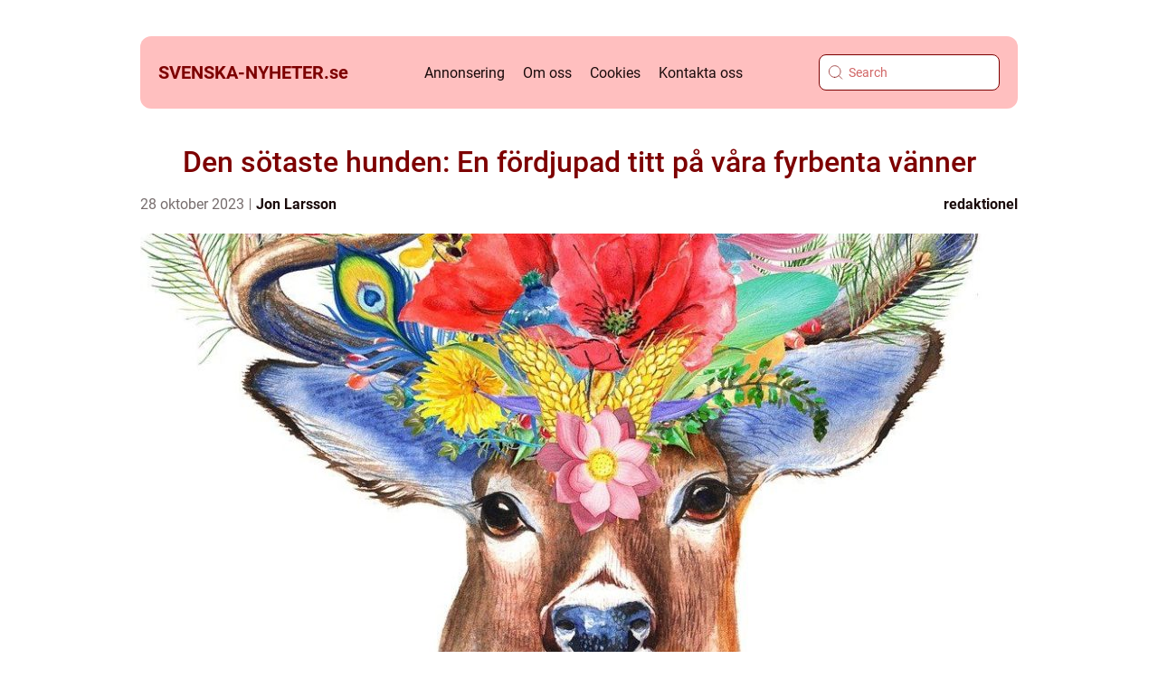

--- FILE ---
content_type: text/html; charset=UTF-8
request_url: https://svenska-nyheter.se/den-sotaste-hunden-en-fordjupad-titt-pa-vara-fyrbenta-vanner/
body_size: 20522
content:
<!doctype html>
<html lang="sv-SE">
<head><meta charset="UTF-8"><script >var _wpmeteor={"rdelay":2000,"elementor-animations":true,"elementor-pp":true,"v":"2.3.10"};if(navigator.userAgent.match(/MSIE|Internet Explorer/i)||navigator.userAgent.match(/Trident\/7\..*?rv:11/i)){var href=document.location.href;if(!href.match(/[?&]wpmeteordisable/)){if(href.indexOf("?")==-1){if(href.indexOf("#")==-1){document.location.href=href+"?wpmeteordisable=1"}else{document.location.href=href.replace("#","?wpmeteordisable=1#")}}else{if(href.indexOf("#")==-1){document.location.href=href+"&wpmeteordisable=1"}else{document.location.href=href.replace("#","&wpmeteordisable=1#")}}}}</script><script >!function(t){var e={};function n(r){if(e[r])return e[r].exports;var o=e[r]={i:r,l:!1,exports:{}};return t[r].call(o.exports,o,o.exports,n),o.l=!0,o.exports}n.m=t,n.c=e,n.d=function(t,e,r){n.o(t,e)||Object.defineProperty(t,e,{enumerable:!0,get:r})},n.r=function(t){"undefined"!=typeof Symbol&&Symbol.toStringTag&&Object.defineProperty(t,Symbol.toStringTag,{value:"Module"}),Object.defineProperty(t,"__esModule",{value:!0})},n.t=function(t,e){if(1&e&&(t=n(t)),8&e)return t;if(4&e&&"object"==typeof t&&t&&t.__esModule)return t;var r=Object.create(null);if(n.r(r),Object.defineProperty(r,"default",{enumerable:!0,value:t}),2&e&&"string"!=typeof t)for(var o in t)n.d(r,o,function(e){return t[e]}.bind(null,o));return r},n.n=function(t){var e=t&&t.__esModule?function(){return t.default}:function(){return t};return n.d(e,"a",e),e},n.o=function(t,e){return Object.prototype.hasOwnProperty.call(t,e)},n.p="/",n(n.s=0)}([function(t,e,n){t.exports=n(1)},function(t,e,n){"use strict";n.r(e);var r=new(function(){function t(){this.l=[]}var e=t.prototype;return e.emit=function(t,e){void 0===e&&(e=null),this.l[t]&&this.l[t].forEach((function(t){return t(e)}))},e.on=function(t,e){var n;(n=this.l)[t]||(n[t]=[]),this.l[t].push(e)},e.off=function(t,e){this.l[t]=(this.l[t]||[]).filter((function(t){return t!==e}))},t}()),o=new Date,i=document,a=function(){function t(){this.known=[]}var e=t.prototype;return e.init=function(){var t,e=this,n=!1,o=function(t){if(!n&&t&&t.fn&&!t.__wpmeteor){var r=function(e){return i.addEventListener("DOMContentLoaded",(function(n){e.bind(i)(t,n)})),this};e.known.push([t,t.fn.ready,t.fn.init.prototype.ready]),t.fn.ready=r,t.fn.init.prototype.ready=r,t.__wpmeteor=!0}return t};window.jQuery&&(t=o(window.jQuery)),Object.defineProperty(window,"jQuery",{get:function(){return t},set:function(e){return t=o(e)}}),r.on("l",(function(){return n=!0}))},e.unmock=function(){this.known.forEach((function(t){var e=t[0],n=t[1],r=t[2];e.fn.ready=n,e.fn.init.prototype.ready=r}))},t}(),c={};!function(t,e){try{var n=Object.defineProperty({},e,{get:function(){c[e]=!0}});t.addEventListener(e,null,n),t.removeEventListener(e,null,n)}catch(t){}}(window,"passive");var u=c,f=window,d=document,s=["mouseover","keydown","touchmove","touchend","wheel"],l=["mouseover","mouseout","touchstart","touchmove","touchend","click"],p="data-wpmeteor-",v=function(){function t(){}return t.prototype.init=function(t){var e=!1,n=!1,o=function t(o){e||(e=!0,s.forEach((function(e){return d.body.removeEventListener(e,t,u)})),clearTimeout(n),location.href.match(/wpmeteornopreload/)||r.emit("pre"),r.emit("fi"))},i=function(t){var e=new MouseEvent("click",{view:t.view,bubbles:!0,cancelable:!0});return Object.defineProperty(e,"target",{writable:!1,value:t.target}),e};t<1e4&&r.on("i",(function(){e||(n=setTimeout(o,t))}));var a=[],c=function(t){t.target&&"dispatchEvent"in t.target&&("click"===t.type?(t.preventDefault(),t.stopPropagation(),a.push(i(t))):"touchmove"!==t.type&&a.push(t),t.target.setAttribute(p+t.type,!0))};r.on("l",(function(){var t;for(l.forEach((function(t){return f.removeEventListener(t,c)}));t=a.shift();){var e=t.target;e.getAttribute(p+"touchstart")&&e.getAttribute(p+"touchend")&&!e.getAttribute(p+"click")?(e.getAttribute(p+"touchmove")||(e.removeAttribute(p+"touchmove"),a.push(i(t))),e.removeAttribute(p+"touchstart"),e.removeAttribute(p+"touchend")):e.removeAttribute(p+t.type),e.dispatchEvent(t)}}));d.addEventListener("DOMContentLoaded",(function t(){s.forEach((function(t){return d.body.addEventListener(t,o,u)})),l.forEach((function(t){return f.addEventListener(t,c)})),d.removeEventListener("DOMContentLoaded",t)}))},t}(),m=document,h=m.createElement("span");h.setAttribute("id","elementor-device-mode"),h.setAttribute("class","elementor-screen-only");var y=window,b=document,g=b.documentElement,w=function(t){return t.getAttribute("class")||""},E=function(t,e){return t.setAttribute("class",e)},L=function(){window.addEventListener("load",(function(){var t=(m.body.appendChild(h),getComputedStyle(h,":after").content.replace(/"/g,"")),e=Math.max(g.clientWidth||0,y.innerWidth||0),n=Math.max(g.clientHeight||0,y.innerHeight||0),o=["_animation_"+t,"animation_"+t,"_animation","_animation","animation"];Array.from(b.querySelectorAll(".elementor-invisible")).forEach((function(t){var i=t.getBoundingClientRect();if(i.top+y.scrollY<=n&&i.left+y.scrollX<e)try{var a=JSON.parse(t.getAttribute("data-settings"));if(a.trigger_source)return;for(var c,u=a._animation_delay||a.animation_delay||0,f=0;f<o.length;f++)if(a[o[f]]){o[f],c=a[o[f]];break}if(c){var d=w(t),s="none"===c?d:d+" animated "+c,l=setTimeout((function(){E(t,s.replace(/\belementor\-invisible\b/,"")),o.forEach((function(t){return delete a[t]})),t.setAttribute("data-settings",JSON.stringify(a))}),u);r.on("fi",(function(){clearTimeout(l),E(t,w(t).replace(new RegExp("\b"+c+"\b"),""))}))}}catch(t){console.error(t)}}))}))},S=document,A="querySelectorAll",O="data-in-mega_smartmenus",_="DOMContentLoaded",j="readystatechange",P="message",k=console.error;!function(t,e,n,i,c,u,f,d,s){var l,p,m=t.constructor.name+"::",h=e.constructor.name+"::",y=function(e,n){n=n||t;for(var r=0;r<this.length;r++)e.call(n,this[r],r,this)};"NodeList"in t&&!NodeList.prototype.forEach&&(NodeList.prototype.forEach=y),"HTMLCollection"in t&&!HTMLCollection.prototype.forEach&&(HTMLCollection.prototype.forEach=y),_wpmeteor["elementor-animations"]&&L(),_wpmeteor["elementor-pp"]&&function(){var t=S.createElement("div");t.innerHTML='<span class="sub-arrow --wp-meteor"><i class="fa" aria-hidden="true"></i></span>';var e=t.firstChild;S.addEventListener("DOMContentLoaded",(function(){Array.from(S[A](".pp-advanced-menu ul")).forEach((function(t){if(!t.getAttribute(O)){(t.getAttribute("class")||"").match(/\bmega\-menu\b/)&&t[A]("ul").forEach((function(t){t.setAttribute(O,!0)}));var n=function(t){for(var e=[];t=t.previousElementSibling;)e.push(t);return e}(t),r=n.filter((function(t){return t})).filter((function(t){return"A"===t.tagName})).pop();if(r||(r=n.map((function(t){return Array.from(t[A]("a"))})).filter((function(t){return t})).flat().pop()),r){var o=e.cloneNode(!0);r.appendChild(o),new MutationObserver((function(t){t.forEach((function(t){t.addedNodes.forEach((function(t){if(1===t.nodeType&&"SPAN"===t.tagName)try{r.removeChild(o)}catch(t){}}))}))})).observe(r,{childList:!0})}}}))}))}();var b,g,w=[],E=[],x={},C=!1,T=!1,M=setTimeout;var N=e[n].bind(e),R=e[i].bind(e),H=t[n].bind(t),D=t[i].bind(t);"undefined"!=typeof EventTarget&&(b=EventTarget.prototype.addEventListener,g=EventTarget.prototype.removeEventListener,N=b.bind(e),R=g.bind(e),H=b.bind(t),D=g.bind(t));var z,q=e.createElement.bind(e),B=e.__proto__.__lookupGetter__("readyState").bind(e);Object.defineProperty(e,"readyState",{get:function(){return z||B()},set:function(t){return z=t}});var Q=function(t){return E.filter((function(e,n){var r=e[0],o=(e[1],e[2]);if(!(t.indexOf(r.type)<0)){o||(o=r.target);try{for(var i=o.constructor.name+"::"+r.type,a=0;a<x[i].length;a++){if(x[i][a])if(!W[i+"::"+n+"::"+a])return!0}}catch(t){}}})).length},W={},I=function(t){E.forEach((function(n,r){var o=n[0],i=n[1],a=n[2];if(!(t.indexOf(o.type)<0)){a||(a=o.target);try{var c=a.constructor.name+"::"+o.type;if((x[c]||[]).length)for(var u=0;u<x[c].length;u++){var f=x[c][u];if(f){var d=c+"::"+r+"::"+u;if(!W[d]){W[d]=!0,e.readyState=i;try{f.hasOwnProperty("prototype")&&f.prototype.constructor!==f?f(o):f.bind(a)(o)}catch(t){k(t,f)}}}}}catch(t){k(t)}}}))};N(_,(function(t){E.push([t,e.readyState,e])})),N(j,(function(t){E.push([t,e.readyState,e])})),H(_,(function(n){E.push([n,e.readyState,t])})),H(d,(function(n){E.push([n,e.readyState,t]),G||I([_,j,P,d])}));var J=function(n){E.push([n,e.readyState,t])};H(P,J),r.on("fi",(function(){T=!0,G=!0,e.readyState="loading",M(X)}));H(d,(function t(){C=!0,T&&!G&&(e.readyState="loading",M(X)),D(d,t)})),(new v).init(_wpmeteor.rdelay);var F=new a;F.init();var G=!1,X=function n(){var o=w.shift();if(o)if(o[c]("data-src"))o.hasAttribute("data-async")?(U(o),M(n)):U(o,n);else if("javascript/blocked"==o.type)U(o),M(n);else if(o.hasAttribute("data-wpmeteor-onload")){var i=o[c]("data-wpmeteor-onload");try{new Function(i).call(o)}catch(t){k(t)}M(n)}else M(n);else if(Q([_,j,P]))I([_,j,P]),M(n);else if(T&&C)if(Q([d,P]))I([d,P]),M(n);else{if(t.RocketLazyLoadScripts)try{RocketLazyLoadScripts.run()}catch(t){k(t)}e.readyState="complete",D(P,J),(x[m+"message"]||[]).forEach((function(t){H(P,t)})),F.unmock(),Z=N,$=R,nt=H,rt=D,G=!1,setTimeout((function(){return r.emit("l")}))}else G=!1},Y=function(t){for(var n=e.createElement("SCRIPT"),r=t.attributes,o=r.length-1;o>=0;o--)n.setAttribute(r[o].name,r[o].value);return n.bypass=!0,n.type=t.hasAttribute("data-wpmeteor-module")?"module":"text/javascript",(t.text||"").match(/^\s*class RocketLazyLoadScripts/)?n.text=t.text.replace(/^\s*class RocketLazyLoadScripts/,"window.RocketLazyLoadScripts=class").replace("RocketLazyLoadScripts.run();",""):n.text=t.text,n[f]("data-wpmeteor-after"),n},K=function(t,e){var n=t.parentNode;n&&n.replaceChild(e,t)},U=function(t,e){if(t[c]("data-src")){var r=Y(t),o=b?b.bind(r):r[n].bind(r);if(e){var i=function(){return M(e)};o(d,i),o(s,i)}r.src=t[c]("data-src"),r[f]("data-src"),K(t,r)}else"javascript/blocked"===t.type?K(t,Y(t)):onLoad&&onLoad()},V=function(t,e){var n=(x[t]||[]).indexOf(e);if(n>=0)return x[t][n]=void 0,!0},Z=function(t,e){if(e&&(t===_||t===j)){var n=h+t;return x[n]=x[n]||[],void x[n].push(e)}for(var r=arguments.length,o=new Array(r>2?r-2:0),i=2;i<r;i++)o[i-2]=arguments[i];return N.apply(void 0,[t,e].concat(o))},$=function(t,e){t===_&&V(h+t,e);return R(t,e)};Object.defineProperties(e,((l={})[n]={get:function(){return Z},set:function(){return Z}},l[i]={get:function(){return $},set:function(){return $}},l)),r.on("pre",(function(){return w.forEach((function(t){var n=t[c]("data-src");if(n){var r=q("link");r.rel="pre"+d,r.as="script",r.href=n,r.crossorigin=!0,e.head.appendChild(r)}}))})),N(_,(function(){e.querySelectorAll("script[data-wpmeteor-after]").forEach((function(t){return w.push(t)}));var t=["link"].map((function(t){return t+"[data-wpmeteor-onload]"})).join(",");e.querySelectorAll(t).forEach((function(t){return w.push(t)}))}));var tt=function(t){if(e.currentScript)try{var n=e.currentScript.parentElement,r=e.currentScript.nextSibling,i=document.createElement("div");i.innerHTML=t,Array.from(i.childNodes).forEach((function(t){"SCRIPT"===t.nodeName?n.insertBefore(Y(t),r):n.insertBefore(t,r)}))}catch(t){console.error(t)}else k((new Date-o)/1e3,"document.currentScript not set",t)},et=function(t){return tt(t+"\n")};Object.defineProperties(e,{write:{get:function(){return tt},set:function(t){return tt=t}},writeln:{get:function(){return et},set:function(t){return et=t}}});var nt=function(t,e){if(e&&(t===d||t===_||t===P)){var n=t===_?h+t:m+t;return x[n]=x[n]||[],void x[n].push(e)}for(var r=arguments.length,o=new Array(r>2?r-2:0),i=2;i<r;i++)o[i-2]=arguments[i];return H.apply(void 0,[t,e].concat(o))},rt=function(t,e){t===d&&V(t===_?h+t:m+t,e);return D(t,e)};Object.defineProperties(t,((p={})[n]={get:function(){return nt},set:function(){return nt}},p[i]={get:function(){return rt},set:function(){return rt}},p));var ot=function(t){var e;return{get:function(){return e},set:function(n){return e&&V(t,n),x[t]=x[t]||[],x[t].push(n),e=n}}},it=ot(m+d);Object.defineProperty(t,"onload",it),N(_,(function(){Object.defineProperty(e.body,"onload",it)})),Object.defineProperty(e,"onreadystatechange",ot(h+j)),Object.defineProperty(t,"onmessage",ot(m+P));var at=1,ct=function(){--at||r.emit("i")};H(d,(function t(){M((function(){e.querySelectorAll("img").forEach((function(t){if(!t.complete&&(t.currentSrc||t.src)&&"lazy"==!(t.loading||"").toLowerCase()||(r=t.getBoundingClientRect(),o=window.innerHeight||document.documentElement.clientHeight,i=window.innerWidth||document.documentElement.clientWidth,r.top>=-1*o*1&&r.left>=-1*i*1&&r.bottom<=2*o&&r.right<=2*i)){var e=new Image;e[n](d,ct),e[n](s,ct),e.src=t.currentSrc||t.src,at++}var r,o,i})),ct()})),D(d,t)}));var ut=Object.defineProperty;Object.defineProperty=function(n,r,o){return n===t&&["jQuery","onload"].indexOf(r)>=0||(n===e||n===e.body)&&["readyState","write"].indexOf(r)>=0?n:ut(n,r,o)},Object.defineProperties=function(t,e){for(var n in e)Object.defineProperty(t,n,e[n]);return t}}(window,document,"addEventListener","removeEventListener","getAttribute",0,"removeAttribute","load","error")}]);
</script>
    
    <meta name="viewport" content="width=device-width, initial-scale=1">

    <link rel="apple-touch-icon" sizes="180x180" href="https://svenska-nyheter.se/wp-content/themes/klikko4_a_04_06_2025/dest/images/favicon.png">
    <link rel="icon" type="image/png" sizes="32x32" href="https://svenska-nyheter.se/wp-content/themes/klikko4_a_04_06_2025/dest/images/favicon.png">
    <link rel="icon" type="image/png" sizes="16x16" href="https://svenska-nyheter.se/wp-content/themes/klikko4_a_04_06_2025/dest/images/favicon.png">
            <title>Den sötaste hunden: En fördjupad titt på våra fyrbenta vänner</title>
    <meta name='robots' content='index, follow' />
	<style>img:is([sizes="auto" i], [sizes^="auto," i]) { contain-intrinsic-size: 3000px 1500px }</style>
	
	<!-- This site is optimized with the Yoast SEO plugin v25.3.1 - https://yoast.com/wordpress/plugins/seo/ -->
	<meta name="description" content="Upptäck de mest älskade hundraserna som betraktas som de sötaste hundarna. Läs om deras unika drag och ta reda på varför de blivit så populära. Från chihuahua till fransk bulldog, lär dig mer om dessa bedårande fyrbenta vänners charm och personlighet." />
	<link rel="canonical" href="https://svenska-nyheter.se/den-sotaste-hunden-en-fordjupad-titt-pa-vara-fyrbenta-vanner/" />
	<meta property="og:locale" content="sv_SE" />
	<meta property="og:type" content="article" />
	<meta property="og:title" content="Den sötaste hunden: Utforska de bedårande egenskaperna hos populära hundraser" />
	<meta property="og:description" content="Upptäck de mest älskade hundraserna som betraktas som de sötaste hundarna. Läs om deras unika drag och ta reda på varför de blivit så populära. Från chihuahua till fransk bulldog, lär dig mer om dessa bedårande fyrbenta vänners charm och personlighet." />
	<meta property="og:url" content="https://svenska-nyheter.se/den-sotaste-hunden-en-fordjupad-titt-pa-vara-fyrbenta-vanner/" />
	<meta property="og:site_name" content="Svenska-nyheter.se | Senaste nytt på svenska" />
	<meta property="article:published_time" content="2023-10-28T00:19:16+00:00" />
	<meta property="article:modified_time" content="2025-08-22T07:48:34+00:00" />
	<meta property="og:image" content="https://svenska-nyheter.se/wp-content/uploads/2023/10/pixabay-1998855-1.jpeg" />
	<meta property="og:image:width" content="994" />
	<meta property="og:image:height" content="1280" />
	<meta property="og:image:type" content="image/jpeg" />
	<meta name="author" content="Jon Larsson" />
	<meta name="twitter:card" content="summary_large_image" />
	<script type="application/ld+json" class="yoast-schema-graph">{"@context":"https://schema.org","@graph":[{"@type":"WebPage","@id":"https://svenska-nyheter.se/den-sotaste-hunden-en-fordjupad-titt-pa-vara-fyrbenta-vanner/","url":"https://svenska-nyheter.se/den-sotaste-hunden-en-fordjupad-titt-pa-vara-fyrbenta-vanner/","name":"Den sötaste hunden: Utforska de bedårande egenskaperna hos populära hundraser","isPartOf":{"@id":"https://svenska-nyheter.se/#website"},"primaryImageOfPage":{"@id":"https://svenska-nyheter.se/den-sotaste-hunden-en-fordjupad-titt-pa-vara-fyrbenta-vanner/#primaryimage"},"image":{"@id":"https://svenska-nyheter.se/den-sotaste-hunden-en-fordjupad-titt-pa-vara-fyrbenta-vanner/#primaryimage"},"thumbnailUrl":"https://svenska-nyheter.se/wp-content/uploads/2023/10/pixabay-1998855-1.jpeg","datePublished":"2023-10-28T00:19:16+00:00","dateModified":"2025-08-22T07:48:34+00:00","author":{"@id":"https://svenska-nyheter.se/#/schema/person/d983faa2ba062856c6254b05da6d2f53"},"description":"Upptäck de mest älskade hundraserna som betraktas som de sötaste hundarna. Läs om deras unika drag och ta reda på varför de blivit så populära. Från chihuahua till fransk bulldog, lär dig mer om dessa bedårande fyrbenta vänners charm och personlighet.","breadcrumb":{"@id":"https://svenska-nyheter.se/den-sotaste-hunden-en-fordjupad-titt-pa-vara-fyrbenta-vanner/#breadcrumb"},"inLanguage":"sv-SE","potentialAction":[{"@type":"ReadAction","target":["https://svenska-nyheter.se/den-sotaste-hunden-en-fordjupad-titt-pa-vara-fyrbenta-vanner/"]}]},{"@type":"ImageObject","inLanguage":"sv-SE","@id":"https://svenska-nyheter.se/den-sotaste-hunden-en-fordjupad-titt-pa-vara-fyrbenta-vanner/#primaryimage","url":"https://svenska-nyheter.se/wp-content/uploads/2023/10/pixabay-1998855-1.jpeg","contentUrl":"https://svenska-nyheter.se/wp-content/uploads/2023/10/pixabay-1998855-1.jpeg","width":994,"height":1280},{"@type":"BreadcrumbList","@id":"https://svenska-nyheter.se/den-sotaste-hunden-en-fordjupad-titt-pa-vara-fyrbenta-vanner/#breadcrumb","itemListElement":[{"@type":"ListItem","position":1,"name":"Hem","item":"https://svenska-nyheter.se/"},{"@type":"ListItem","position":2,"name":"Den sötaste hunden: En fördjupad titt på våra fyrbenta vänner"}]},{"@type":"WebSite","@id":"https://svenska-nyheter.se/#website","url":"https://svenska-nyheter.se/","name":"Svenska-nyheter.se | Senaste nytt på svenska","description":"Få de senaste svenska nyheterna från svenska-nyheter.se. Vi rapporterar om samhälle, politik, kultur, ekonomi, vetenskap och teknik.","potentialAction":[{"@type":"SearchAction","target":{"@type":"EntryPoint","urlTemplate":"https://svenska-nyheter.se/?s={search_term_string}"},"query-input":{"@type":"PropertyValueSpecification","valueRequired":true,"valueName":"search_term_string"}}],"inLanguage":"sv-SE"},{"@type":"Person","@id":"https://svenska-nyheter.se/#/schema/person/d983faa2ba062856c6254b05da6d2f53","name":"Jon Larsson","image":{"@type":"ImageObject","inLanguage":"sv-SE","@id":"https://svenska-nyheter.se/#/schema/person/image/","url":"https://secure.gravatar.com/avatar/442767371d6e0d6f685c65723e33166bcb4ab358858ba655601faf5e5294f5c6?s=96&d=mm&r=g","contentUrl":"https://secure.gravatar.com/avatar/442767371d6e0d6f685c65723e33166bcb4ab358858ba655601faf5e5294f5c6?s=96&d=mm&r=g","caption":"Jon Larsson"},"url":"https://svenska-nyheter.se/author/jon_larsson/"}]}</script>
	<!-- / Yoast SEO plugin. -->


<script  data-wpmeteor-after="REORDER" type="javascript/blocked">
/* <![CDATA[ */
window._wpemojiSettings = {"baseUrl":"https:\/\/s.w.org\/images\/core\/emoji\/16.0.1\/72x72\/","ext":".png","svgUrl":"https:\/\/s.w.org\/images\/core\/emoji\/16.0.1\/svg\/","svgExt":".svg","source":{"concatemoji":"https:\/\/svenska-nyheter.se\/wp-includes\/js\/wp-emoji-release.min.js?ver=6.8.3"}};
/*! This file is auto-generated */
!function(s,n){var o,i,e;function c(e){try{var t={supportTests:e,timestamp:(new Date).valueOf()};sessionStorage.setItem(o,JSON.stringify(t))}catch(e){}}function p(e,t,n){e.clearRect(0,0,e.canvas.width,e.canvas.height),e.fillText(t,0,0);var t=new Uint32Array(e.getImageData(0,0,e.canvas.width,e.canvas.height).data),a=(e.clearRect(0,0,e.canvas.width,e.canvas.height),e.fillText(n,0,0),new Uint32Array(e.getImageData(0,0,e.canvas.width,e.canvas.height).data));return t.every(function(e,t){return e===a[t]})}function u(e,t){e.clearRect(0,0,e.canvas.width,e.canvas.height),e.fillText(t,0,0);for(var n=e.getImageData(16,16,1,1),a=0;a<n.data.length;a++)if(0!==n.data[a])return!1;return!0}function f(e,t,n,a){switch(t){case"flag":return n(e,"\ud83c\udff3\ufe0f\u200d\u26a7\ufe0f","\ud83c\udff3\ufe0f\u200b\u26a7\ufe0f")?!1:!n(e,"\ud83c\udde8\ud83c\uddf6","\ud83c\udde8\u200b\ud83c\uddf6")&&!n(e,"\ud83c\udff4\udb40\udc67\udb40\udc62\udb40\udc65\udb40\udc6e\udb40\udc67\udb40\udc7f","\ud83c\udff4\u200b\udb40\udc67\u200b\udb40\udc62\u200b\udb40\udc65\u200b\udb40\udc6e\u200b\udb40\udc67\u200b\udb40\udc7f");case"emoji":return!a(e,"\ud83e\udedf")}return!1}function g(e,t,n,a){var r="undefined"!=typeof WorkerGlobalScope&&self instanceof WorkerGlobalScope?new OffscreenCanvas(300,150):s.createElement("canvas"),o=r.getContext("2d",{willReadFrequently:!0}),i=(o.textBaseline="top",o.font="600 32px Arial",{});return e.forEach(function(e){i[e]=t(o,e,n,a)}),i}function t(e){var t=s.createElement("script");t.src=e,t.defer=!0,s.head.appendChild(t)}"undefined"!=typeof Promise&&(o="wpEmojiSettingsSupports",i=["flag","emoji"],n.supports={everything:!0,everythingExceptFlag:!0},e=new Promise(function(e){s.addEventListener("DOMContentLoaded",e,{once:!0})}),new Promise(function(t){var n=function(){try{var e=JSON.parse(sessionStorage.getItem(o));if("object"==typeof e&&"number"==typeof e.timestamp&&(new Date).valueOf()<e.timestamp+604800&&"object"==typeof e.supportTests)return e.supportTests}catch(e){}return null}();if(!n){if("undefined"!=typeof Worker&&"undefined"!=typeof OffscreenCanvas&&"undefined"!=typeof URL&&URL.createObjectURL&&"undefined"!=typeof Blob)try{var e="postMessage("+g.toString()+"("+[JSON.stringify(i),f.toString(),p.toString(),u.toString()].join(",")+"));",a=new Blob([e],{type:"text/javascript"}),r=new Worker(URL.createObjectURL(a),{name:"wpTestEmojiSupports"});return void(r.onmessage=function(e){c(n=e.data),r.terminate(),t(n)})}catch(e){}c(n=g(i,f,p,u))}t(n)}).then(function(e){for(var t in e)n.supports[t]=e[t],n.supports.everything=n.supports.everything&&n.supports[t],"flag"!==t&&(n.supports.everythingExceptFlag=n.supports.everythingExceptFlag&&n.supports[t]);n.supports.everythingExceptFlag=n.supports.everythingExceptFlag&&!n.supports.flag,n.DOMReady=!1,n.readyCallback=function(){n.DOMReady=!0}}).then(function(){return e}).then(function(){var e;n.supports.everything||(n.readyCallback(),(e=n.source||{}).concatemoji?t(e.concatemoji):e.wpemoji&&e.twemoji&&(t(e.twemoji),t(e.wpemoji)))}))}((window,document),window._wpemojiSettings);
/* ]]> */
</script>
<style id='wp-emoji-styles-inline-css' type='text/css'>

	img.wp-smiley, img.emoji {
		display: inline !important;
		border: none !important;
		box-shadow: none !important;
		height: 1em !important;
		width: 1em !important;
		margin: 0 0.07em !important;
		vertical-align: -0.1em !important;
		background: none !important;
		padding: 0 !important;
	}
</style>
<link rel='stylesheet' id='wp-block-library-css' href='https://svenska-nyheter.se/wp-includes/css/dist/block-library/style.min.css?ver=6.8.3' type='text/css' media='all' />
<style id='classic-theme-styles-inline-css' type='text/css'>
/*! This file is auto-generated */
.wp-block-button__link{color:#fff;background-color:#32373c;border-radius:9999px;box-shadow:none;text-decoration:none;padding:calc(.667em + 2px) calc(1.333em + 2px);font-size:1.125em}.wp-block-file__button{background:#32373c;color:#fff;text-decoration:none}
</style>
<style id='global-styles-inline-css' type='text/css'>
:root{--wp--preset--aspect-ratio--square: 1;--wp--preset--aspect-ratio--4-3: 4/3;--wp--preset--aspect-ratio--3-4: 3/4;--wp--preset--aspect-ratio--3-2: 3/2;--wp--preset--aspect-ratio--2-3: 2/3;--wp--preset--aspect-ratio--16-9: 16/9;--wp--preset--aspect-ratio--9-16: 9/16;--wp--preset--color--black: #000000;--wp--preset--color--cyan-bluish-gray: #abb8c3;--wp--preset--color--white: #ffffff;--wp--preset--color--pale-pink: #f78da7;--wp--preset--color--vivid-red: #cf2e2e;--wp--preset--color--luminous-vivid-orange: #ff6900;--wp--preset--color--luminous-vivid-amber: #fcb900;--wp--preset--color--light-green-cyan: #7bdcb5;--wp--preset--color--vivid-green-cyan: #00d084;--wp--preset--color--pale-cyan-blue: #8ed1fc;--wp--preset--color--vivid-cyan-blue: #0693e3;--wp--preset--color--vivid-purple: #9b51e0;--wp--preset--gradient--vivid-cyan-blue-to-vivid-purple: linear-gradient(135deg,rgba(6,147,227,1) 0%,rgb(155,81,224) 100%);--wp--preset--gradient--light-green-cyan-to-vivid-green-cyan: linear-gradient(135deg,rgb(122,220,180) 0%,rgb(0,208,130) 100%);--wp--preset--gradient--luminous-vivid-amber-to-luminous-vivid-orange: linear-gradient(135deg,rgba(252,185,0,1) 0%,rgba(255,105,0,1) 100%);--wp--preset--gradient--luminous-vivid-orange-to-vivid-red: linear-gradient(135deg,rgba(255,105,0,1) 0%,rgb(207,46,46) 100%);--wp--preset--gradient--very-light-gray-to-cyan-bluish-gray: linear-gradient(135deg,rgb(238,238,238) 0%,rgb(169,184,195) 100%);--wp--preset--gradient--cool-to-warm-spectrum: linear-gradient(135deg,rgb(74,234,220) 0%,rgb(151,120,209) 20%,rgb(207,42,186) 40%,rgb(238,44,130) 60%,rgb(251,105,98) 80%,rgb(254,248,76) 100%);--wp--preset--gradient--blush-light-purple: linear-gradient(135deg,rgb(255,206,236) 0%,rgb(152,150,240) 100%);--wp--preset--gradient--blush-bordeaux: linear-gradient(135deg,rgb(254,205,165) 0%,rgb(254,45,45) 50%,rgb(107,0,62) 100%);--wp--preset--gradient--luminous-dusk: linear-gradient(135deg,rgb(255,203,112) 0%,rgb(199,81,192) 50%,rgb(65,88,208) 100%);--wp--preset--gradient--pale-ocean: linear-gradient(135deg,rgb(255,245,203) 0%,rgb(182,227,212) 50%,rgb(51,167,181) 100%);--wp--preset--gradient--electric-grass: linear-gradient(135deg,rgb(202,248,128) 0%,rgb(113,206,126) 100%);--wp--preset--gradient--midnight: linear-gradient(135deg,rgb(2,3,129) 0%,rgb(40,116,252) 100%);--wp--preset--font-size--small: 13px;--wp--preset--font-size--medium: 20px;--wp--preset--font-size--large: 36px;--wp--preset--font-size--x-large: 42px;--wp--preset--spacing--20: 0.44rem;--wp--preset--spacing--30: 0.67rem;--wp--preset--spacing--40: 1rem;--wp--preset--spacing--50: 1.5rem;--wp--preset--spacing--60: 2.25rem;--wp--preset--spacing--70: 3.38rem;--wp--preset--spacing--80: 5.06rem;--wp--preset--shadow--natural: 6px 6px 9px rgba(0, 0, 0, 0.2);--wp--preset--shadow--deep: 12px 12px 50px rgba(0, 0, 0, 0.4);--wp--preset--shadow--sharp: 6px 6px 0px rgba(0, 0, 0, 0.2);--wp--preset--shadow--outlined: 6px 6px 0px -3px rgba(255, 255, 255, 1), 6px 6px rgba(0, 0, 0, 1);--wp--preset--shadow--crisp: 6px 6px 0px rgba(0, 0, 0, 1);}:where(.is-layout-flex){gap: 0.5em;}:where(.is-layout-grid){gap: 0.5em;}body .is-layout-flex{display: flex;}.is-layout-flex{flex-wrap: wrap;align-items: center;}.is-layout-flex > :is(*, div){margin: 0;}body .is-layout-grid{display: grid;}.is-layout-grid > :is(*, div){margin: 0;}:where(.wp-block-columns.is-layout-flex){gap: 2em;}:where(.wp-block-columns.is-layout-grid){gap: 2em;}:where(.wp-block-post-template.is-layout-flex){gap: 1.25em;}:where(.wp-block-post-template.is-layout-grid){gap: 1.25em;}.has-black-color{color: var(--wp--preset--color--black) !important;}.has-cyan-bluish-gray-color{color: var(--wp--preset--color--cyan-bluish-gray) !important;}.has-white-color{color: var(--wp--preset--color--white) !important;}.has-pale-pink-color{color: var(--wp--preset--color--pale-pink) !important;}.has-vivid-red-color{color: var(--wp--preset--color--vivid-red) !important;}.has-luminous-vivid-orange-color{color: var(--wp--preset--color--luminous-vivid-orange) !important;}.has-luminous-vivid-amber-color{color: var(--wp--preset--color--luminous-vivid-amber) !important;}.has-light-green-cyan-color{color: var(--wp--preset--color--light-green-cyan) !important;}.has-vivid-green-cyan-color{color: var(--wp--preset--color--vivid-green-cyan) !important;}.has-pale-cyan-blue-color{color: var(--wp--preset--color--pale-cyan-blue) !important;}.has-vivid-cyan-blue-color{color: var(--wp--preset--color--vivid-cyan-blue) !important;}.has-vivid-purple-color{color: var(--wp--preset--color--vivid-purple) !important;}.has-black-background-color{background-color: var(--wp--preset--color--black) !important;}.has-cyan-bluish-gray-background-color{background-color: var(--wp--preset--color--cyan-bluish-gray) !important;}.has-white-background-color{background-color: var(--wp--preset--color--white) !important;}.has-pale-pink-background-color{background-color: var(--wp--preset--color--pale-pink) !important;}.has-vivid-red-background-color{background-color: var(--wp--preset--color--vivid-red) !important;}.has-luminous-vivid-orange-background-color{background-color: var(--wp--preset--color--luminous-vivid-orange) !important;}.has-luminous-vivid-amber-background-color{background-color: var(--wp--preset--color--luminous-vivid-amber) !important;}.has-light-green-cyan-background-color{background-color: var(--wp--preset--color--light-green-cyan) !important;}.has-vivid-green-cyan-background-color{background-color: var(--wp--preset--color--vivid-green-cyan) !important;}.has-pale-cyan-blue-background-color{background-color: var(--wp--preset--color--pale-cyan-blue) !important;}.has-vivid-cyan-blue-background-color{background-color: var(--wp--preset--color--vivid-cyan-blue) !important;}.has-vivid-purple-background-color{background-color: var(--wp--preset--color--vivid-purple) !important;}.has-black-border-color{border-color: var(--wp--preset--color--black) !important;}.has-cyan-bluish-gray-border-color{border-color: var(--wp--preset--color--cyan-bluish-gray) !important;}.has-white-border-color{border-color: var(--wp--preset--color--white) !important;}.has-pale-pink-border-color{border-color: var(--wp--preset--color--pale-pink) !important;}.has-vivid-red-border-color{border-color: var(--wp--preset--color--vivid-red) !important;}.has-luminous-vivid-orange-border-color{border-color: var(--wp--preset--color--luminous-vivid-orange) !important;}.has-luminous-vivid-amber-border-color{border-color: var(--wp--preset--color--luminous-vivid-amber) !important;}.has-light-green-cyan-border-color{border-color: var(--wp--preset--color--light-green-cyan) !important;}.has-vivid-green-cyan-border-color{border-color: var(--wp--preset--color--vivid-green-cyan) !important;}.has-pale-cyan-blue-border-color{border-color: var(--wp--preset--color--pale-cyan-blue) !important;}.has-vivid-cyan-blue-border-color{border-color: var(--wp--preset--color--vivid-cyan-blue) !important;}.has-vivid-purple-border-color{border-color: var(--wp--preset--color--vivid-purple) !important;}.has-vivid-cyan-blue-to-vivid-purple-gradient-background{background: var(--wp--preset--gradient--vivid-cyan-blue-to-vivid-purple) !important;}.has-light-green-cyan-to-vivid-green-cyan-gradient-background{background: var(--wp--preset--gradient--light-green-cyan-to-vivid-green-cyan) !important;}.has-luminous-vivid-amber-to-luminous-vivid-orange-gradient-background{background: var(--wp--preset--gradient--luminous-vivid-amber-to-luminous-vivid-orange) !important;}.has-luminous-vivid-orange-to-vivid-red-gradient-background{background: var(--wp--preset--gradient--luminous-vivid-orange-to-vivid-red) !important;}.has-very-light-gray-to-cyan-bluish-gray-gradient-background{background: var(--wp--preset--gradient--very-light-gray-to-cyan-bluish-gray) !important;}.has-cool-to-warm-spectrum-gradient-background{background: var(--wp--preset--gradient--cool-to-warm-spectrum) !important;}.has-blush-light-purple-gradient-background{background: var(--wp--preset--gradient--blush-light-purple) !important;}.has-blush-bordeaux-gradient-background{background: var(--wp--preset--gradient--blush-bordeaux) !important;}.has-luminous-dusk-gradient-background{background: var(--wp--preset--gradient--luminous-dusk) !important;}.has-pale-ocean-gradient-background{background: var(--wp--preset--gradient--pale-ocean) !important;}.has-electric-grass-gradient-background{background: var(--wp--preset--gradient--electric-grass) !important;}.has-midnight-gradient-background{background: var(--wp--preset--gradient--midnight) !important;}.has-small-font-size{font-size: var(--wp--preset--font-size--small) !important;}.has-medium-font-size{font-size: var(--wp--preset--font-size--medium) !important;}.has-large-font-size{font-size: var(--wp--preset--font-size--large) !important;}.has-x-large-font-size{font-size: var(--wp--preset--font-size--x-large) !important;}
:where(.wp-block-post-template.is-layout-flex){gap: 1.25em;}:where(.wp-block-post-template.is-layout-grid){gap: 1.25em;}
:where(.wp-block-columns.is-layout-flex){gap: 2em;}:where(.wp-block-columns.is-layout-grid){gap: 2em;}
:root :where(.wp-block-pullquote){font-size: 1.5em;line-height: 1.6;}
</style>
<link rel='stylesheet' id='theme-a-style-css' href='https://svenska-nyheter.se/wp-content/themes/klikko4_a_04_06_2025/style.css?ver=6.8.3' type='text/css' media='all' />
<link rel='stylesheet' id='main-style-css' href='https://svenska-nyheter.se/wp-content/themes/klikko4_a_04_06_2025/dest/css/app.css?ver=6.8.3' type='text/css' media='all' />
<link rel='stylesheet' id='owl-carousel-css' href='https://svenska-nyheter.se/wp-content/themes/klikko4_a_04_06_2025/dest/css/owl.carousel.min.css?ver=1' type='text/css' media='all' />
<script  data-wpmeteor-after="REORDER" type="javascript/blocked" data-src="https://svenska-nyheter.se/wp-includes/js/jquery/jquery.min.js?ver=3.7.1" id="jquery-core-js"></script>
<script  data-wpmeteor-after="REORDER" type="javascript/blocked" data-src="https://svenska-nyheter.se/wp-includes/js/jquery/jquery-migrate.min.js?ver=3.4.1" id="jquery-migrate-js"></script>
<link rel="https://api.w.org/" href="https://svenska-nyheter.se/wp-json/" /><link rel="alternate" title="JSON" type="application/json" href="https://svenska-nyheter.se/wp-json/wp/v2/posts/3294" /><link rel="EditURI" type="application/rsd+xml" title="RSD" href="https://svenska-nyheter.se/xmlrpc.php?rsd" />
<meta name="generator" content="WordPress 6.8.3" />
<link rel='shortlink' href='https://svenska-nyheter.se/?p=3294' />
<link rel="alternate" title="oEmbed (JSON)" type="application/json+oembed" href="https://svenska-nyheter.se/wp-json/oembed/1.0/embed?url=https%3A%2F%2Fsvenska-nyheter.se%2Fden-sotaste-hunden-en-fordjupad-titt-pa-vara-fyrbenta-vanner%2F" />
<link rel="alternate" title="oEmbed (XML)" type="text/xml+oembed" href="https://svenska-nyheter.se/wp-json/oembed/1.0/embed?url=https%3A%2F%2Fsvenska-nyheter.se%2Fden-sotaste-hunden-en-fordjupad-titt-pa-vara-fyrbenta-vanner%2F&#038;format=xml" />
<script  data-wpmeteor-after="REORDER" type="javascript/blocked" data-src="//svenska-nyheter.se/?wordfence_syncAttackData=1769275426.2574" data-async></script>
    <script type="application/ld+json">
        {
          "@context": "https://schema.org",
          "@type": "NewsArticle",
          "mainEntityOfPage": {
            "@type": "WebPage",
            "@id": "https://svenska-nyheter.se/den-sotaste-hunden-en-fordjupad-titt-pa-vara-fyrbenta-vanner/"
          },
          "headline": "Den sötaste hunden: En fördjupad titt på våra fyrbenta vänner",
          "image": "https://svenska-nyheter.se/wp-content/uploads/2023/10/pixabay-1998855-1.jpeg",
          "datePublished": "2023-10-28T02:19:16+02:00",
          "dateModified":  "2025-08-22T09:48:34+02:00",
          "author": {
            "@type": "Person",
            "name": "Jon Larsson"
          },
          "publisher": {
             "@type": "Organization",
             "name": "Svenska-nyheter.se | Senaste nytt på svenska",
             "logo": {
                "@type": "ImageObject",
                "url": "https://svenska-nyheter.se/wp-content/themes/klikko4_a_04_06_2025/dest/images/favicon.png"
             }
          }
        }
    </script>

    <link rel="icon" href="https://svenska-nyheter.se/wp-content/uploads/2019/10/Fav_ico.png" sizes="32x32" />
<link rel="icon" href="https://svenska-nyheter.se/wp-content/uploads/2019/10/Fav_ico.png" sizes="192x192" />
<link rel="apple-touch-icon" href="https://svenska-nyheter.se/wp-content/uploads/2019/10/Fav_ico.png" />
<meta name="msapplication-TileImage" content="https://svenska-nyheter.se/wp-content/uploads/2019/10/Fav_ico.png" />
</head>

<body class="wp-singular post-template-default single single-post postid-3294 single-format-standard wp-theme-klikko4_a_04_06_2025">
<header class="aa-header-block">
    <div class="aa-mobile-bg"><span></span></div>
    <div class="aa-max-width-content aa-container-fluid">
        <div class="aa-header-block__wrapper">
            <a href="https://svenska-nyheter.se">
                <span class="aa-site-name">
                    svenska-nyheter.<span>se</span>                </span>
            </a>
            <div class="menu-klikko-main-menu-container"><ul id="menu-klikko-main-menu" class="menu"><li id="menu-item-3836" class="menu-item menu-item-type-post_type menu-item-object-page menu-item-3836"><a href="https://svenska-nyheter.se/annonsering/">Annonsering</a></li>
<li id="menu-item-3837" class="menu-item menu-item-type-post_type menu-item-object-page menu-item-3837"><a href="https://svenska-nyheter.se/om-oss/">Om oss</a></li>
<li id="menu-item-3838" class="menu-item menu-item-type-post_type menu-item-object-page menu-item-privacy-policy menu-item-3838"><a rel="privacy-policy" href="https://svenska-nyheter.se/cookies/">Cookies</a></li>
<li id="menu-item-3839" class="menu-item menu-item-type-post_type menu-item-object-page menu-item-3839"><a href="https://svenska-nyheter.se/kontakta-oss/">Kontakta oss</a></li>
</ul></div>            <form id="aa-search" class="aa-search-form" method="get" action="https://svenska-nyheter.se/">
                <input class="aa-search-form__input" placeholder="Search" type="search" value="" name="s" id="aa-search-input">
                <input class="aa-search-form__submit" type="submit" value="">
            </form>
            <div class="aa-mobile-items">
                <div class="aa-mobile-items__search"></div>
                <div class="aa-mobile-items__menu"></div>
            </div>
        </div>
    </div>
</header>
<main>
    <div class="aa-top-banner">
        <div id="HeaderWideBanner970" class="aa-banner aa-wide-banner"></div>    </div>
    <div class="aa-main-wrapper">
        <div class="aa-left-banner-block">
            <div id="LeftSidebarScrollBanner300" class="aa-banner"></div>        </div>

    <div class="aa-single-blog">
        <section class="aa-main-content__head">
            <h1>Den sötaste hunden: En fördjupad titt på våra fyrbenta vänner</h1>
                <div class="aa-card-data">

                <div class="aa-card-info">
            <span class="aa-card-date">
                28 oktober 2023            </span>
            <span class="aa-card-author">
                <a href="https://svenska-nyheter.se/author/jon_larsson/">Jon Larsson</a>            </span>
        </div>

                    <div class="aa-card-categories">
                <a href="https://svenska-nyheter.se/category/redaktionel/" rel="tag">redaktionel</a>            </div>
        
    </div>
                                <div class="aa-main-content__image">
                    <img width="970" height="600" src="https://svenska-nyheter.se/wp-content/uploads/2023/10/pixabay-1998855-1-970x600.jpeg" class="attachment-front-large size-front-large" alt="" decoding="async" fetchpriority="high" />                </div>
                        <div class="aa-main-content__text">
                <h2>En övergripande, grundlig översikt över &#8221;sötaste hunden&#8221;</h2>
<p>Hundar är kända för sin lojalitet och charm, men det finns vissa som verkligen sticker ut när det gäller sötma. I den här artikeln kommer vi att ta en närmare titt på vad som gör en hund till den &#8221;sötaste hunden&#8221; och vilka egenskaper som gör dem så älskade av människor över hela världen.</p>
<h2>En omfattande presentation av &#8221;sötaste hunden&#8221;</h2>
<p>
                         <picture><source srcset="https://wsnonline.dk/storage/image-gallery-images/pixabay-1045782.webp" type="image/webp"><source srcset="https://wsnonline.dk/storage/image-gallery-images/pixabay-1045782.webp" type="image/jpeg"><img decoding="async" style="max-width: 400px!important; height: auto!important;display: block!important; margin-left: auto!important; margin-right: auto!important;" src="https://wsnonline.dk/storage/image-gallery-images/pixabay-1045782.jpeg" alt="animal">
                         </picture></p>
<p>&#8221;Den sötaste hunden&#8221; är en term som används för att beskriva hundraser som anses vara extra bedårande. Det finns ett brett utbud av raser som anses falla inom denna kategori, och vad som betraktas som &#8221;sött&#8221; kan variera beroende på personliga preferenser.</p>
<p>Vissa populära hundraser som ofta anses vara särskilt bedårande inkluderar chihuahua, fransk bulldog, pudel, shih tzu och corgi. Dessa raser har unika drag och utseenden som ofta tillskrivs deras sötma, till exempel stora ögon, korta ben eller mjuk päls.</p>
<h2>Kvantitativa mätningar om &#8221;sötaste hunden&#8221;</h2>
<p>Att mäta sötma kan vara en utmaning eftersom det i hög grad är subjektivt. Men det har gjorts flera undersökningar och undersökningar för att försöka kvantifiera vilka hundraser som anses vara sötast.</p>
<p>Enligt en undersökning från 2019 av American Kennel Club (AKC) rankades de mest populära hundraserna i USA baserat på deras sötma-faktor. Resultaten visade att chihuahua, fransk bulldog och corgi var bland de mest älskade raserna när det gällde sötma.</p>
<p>En diskussion om hur olika &#8221;sötaste hunden&#8221; skiljer sig från varandra</p>
<p>Trots att &#8221;sötaste hunden&#8221; är en bred term, finns det betydande skillnader mellan olika raser. Till exempel, medan en corgi kan vara söt med sina korta ben och långsträckta kropp, kan en pudel vara söt med sin fluffiga päls och stolta hållning.</p>
<p>Det är också viktigt att notera att sötma inte bara handlar om utseende, utan också om temperament. Vissa hundraser, som chihuahua, anses vara söta på grund av deras små storlek och livliga personlighet.</p>
<p>En historisk genomgång av för- och nackdelar med olika &#8221;sötaste hunden&#8221;</p>
<p>Under åren har olika hundraser betraktats som de sötaste, och det finns för- och nackdelar med varje ras. Till exempel kan en chihuahua vara söta och bärbara, men de kan också vara benägna att vara skrymmande och kan ha tandproblem på grund av deras små käftar.</p>
<p>Fransk bulldog har vunnit popularitet på grund av deras charmiga ansiktsuttryck och sällskapliga natur, men de kan ha andningssvårigheter och kan kräva extra vård för att undvika överhettning.</p>
<p>Corgis är älskade för deras långsträckta kroppar och glada hund personligheter, men de kan vara benägna att viss sjukdom och övervikt.</p>
<p><span style="width:560px;height:315px;display:block;margin:20px auto 40px;" class="fx-youtube-iframe-box"><br />
                                <iframe style="display:block;margin:auto;border: unset;" width="560" height="315" src="https://www.youtube.com/embed/uvuCZKRBQAM"
                                            title="animal" frameborder="0"
                                            allow="accelerometer; autoplay; clipboard-write; encrypted-media; gyroscope; picture-in-picture; web-share" allowfullscreen><br />
                                </iframe><br />
                            </span> En video om några av de sötaste hundraserna</p>
<p>(Infoga en video här som visar några av de sötaste hundraserna, deras utseende och egenskaper.)</p>
<p>I slutändan är valet av den sötaste hunden en subjektiv fråga. Varje person har sin egen uppfattning om vad som är sött och vad som lockar dem hos en hund. Oavsett vilken hundras man föredrar, är det tydligt att dessa söta varelser kan föra glädje och kärlek till människor över hela världen.</p>
<h2>Avslutning</h2>
<p>Att beskriva den &#8221;sötaste hunden&#8221; är en subjektiv uppgift, men vissa raser har blivit allmänt accepterade som extra bedårande. Oavsett om det är chihuahua, fransk bulldog eller corgi, har varje ras sina unika egenskaper och utseenden som gör dem söta i många människors ögon. Men utöver utseende är det också viktigt att uppskatta hundens temperament och hälsa. Oavsett vilken ras man väljer att älska och ta hand om, förtjänar alla hundar kärlek och vård från sina ägare.</p>
<div class="schema-faq-wrapper">
<h2 style="text-align: center; margin-bottom: 20px;"><span style="border: 1px solid black; padding: 10px 50px;">FAQ</span><br />
		</h2>
<div itemscope itemtype="https://schema.org/FAQPage" style="border: 1px solid black; padding: 20px;">
<div itemscope itemprop="mainEntity" itemtype="https://schema.org/Question">
<h3><span itemprop="name">Finns det någon objektiv mätning av sötma hos hundar?</span></h3>
<div itemscope itemprop="acceptedAnswer" itemtype="https://schema.org/Answer">
<div itemprop="text">Att mäta sötma hos hundar är i hög grad subjektivt, men det har gjorts undersökningar och undersökningar för att försöka kvantifiera vilka hundraser som anses vara sötast. Enligt en undersökning från 2019 av American Kennel Club, rankades chihuahua, fransk bulldog och corgi som några av de mest älskade raserna när det gäller sötma.</div>
</p></div>
</p></div>
<div itemscope itemprop="mainEntity" itemtype="https://schema.org/Question">
<h3><span itemprop="name">Finns det några nackdelar med de raser som betraktas som sötaste hunden?</span></h3>
<div itemscope itemprop="acceptedAnswer" itemtype="https://schema.org/Answer">
<div itemprop="text">Ja, det finns vissa nackdelar med de raser som betraktas som sötaste hunden. Till exempel är chihuahua benägna att vara skrymmande och kan ha tandproblem på grund av deras små käftar. Fransk bulldog kan ha andningssvårigheter och kan kräva extra vård för att undvika överhettning. Corgis är benägna att viss sjukdom och övervikt.</div>
</p></div>
</p></div>
<div itemscope itemprop="mainEntity" itemtype="https://schema.org/Question">
<h3><span itemprop="name">Vilka är några av de populäraste hundraserna som betraktas som sötaste hunden?</span></h3>
<div itemscope itemprop="acceptedAnswer" itemtype="https://schema.org/Answer">
<div itemprop="text">Några av de populäraste hundraserna som betraktas som sötaste hunden inkluderar chihuahua, fransk bulldog, pudel, shih tzu och corgi.</div>
</p></div>
</p></div>
</p></div>
</p></div>
            </div>
            
    <div class="aa-section-sitemap">
        <a href="https://svenska-nyheter.se/sitemap/" class="aa-sitemap-title">
            Läs fler inlägg här        </a>
    </div>

                <div class="aa-inner-content-banner aa-big">
    <div id="BodyTopWideBanner970" class="aa-banner-l"></div>
    <div id="BodyTopWideBanner728" class="aa-banner-m"></div>
    <div id="BodyTopMobileBanner320" class="aa-banner-s"></div>
</div>        </section>
        <section class="aa-main-content">
            <div class="aa-main-block">
                
    <h2 class="aa-more-news">
        Fler nyheter    </h2>

                    <div class="aa-main-content__recent">
                                                <div class="aa-main-block__item">
                                
<div class="aa-main-block__item__image">
        <a href="https://svenska-nyheter.se/markarbete-i-gavle-grunden-for-hallbara-byggprojekt/">
        <img width="334" height="239" src="https://svenska-nyheter.se/wp-content/uploads/2026/01/6883c4f0d9ab6-334x239.jpeg" class="attachment-vertical-image size-vertical-image" alt="" decoding="async" srcset="https://svenska-nyheter.se/wp-content/uploads/2026/01/6883c4f0d9ab6-334x239.jpeg 334w, https://svenska-nyheter.se/wp-content/uploads/2026/01/6883c4f0d9ab6-167x120.jpeg 167w" sizes="(max-width: 334px) 100vw, 334px" />    </a>
    </div>
<div class="aa-main-block__item__info">
        <div class="aa-card-data">

                <div class="aa-card-info">
            <span class="aa-card-date">
                15 januari 2026            </span>
            <span class="aa-card-author">
                <a href="https://svenska-nyheter.se/author/viktoria_uddenholm/">Viktoria Uddenholm</a>            </span>
        </div>

                    <div class="aa-card-categories">
                <a href="https://svenska-nyheter.se/category/redaktionel/" rel="tag">redaktionel</a>            </div>
        
    </div>
        <a href="https://svenska-nyheter.se/markarbete-i-gavle-grunden-for-hallbara-byggprojekt/">
        <h3 class="aa-short-title">Markarbete i gävle  grunden för hållbara byggprojekt</h3>
    </a>
    <a href="https://svenska-nyheter.se/markarbete-i-gavle-grunden-for-hallbara-byggprojekt/">
        <p class="aa-short-snippet">En övergripande, grundlig översikt över &#8221;sötaste hunden&#8221; Hundar är kända för sin lojalitet och charm, men det finns vissa som verkligen sticker ut när det gäller sötma. I den här artikeln kommer vi att ta en närmare titt på vad som gör en...</p>
    </a>
</div>
                            </div>
                                                    <div class="aa-main-block__item">
                                
<div class="aa-main-block__item__image">
        <a href="https://svenska-nyheter.se/blodprodukter-nyckeln-till-saker-diagnostik-och-effektiv-behandling/">
        <img width="334" height="239" src="https://svenska-nyheter.se/wp-content/uploads/2026/01/68911bebb3ceb-334x239.jpeg" class="attachment-vertical-image size-vertical-image" alt="" decoding="async" srcset="https://svenska-nyheter.se/wp-content/uploads/2026/01/68911bebb3ceb-334x239.jpeg 334w, https://svenska-nyheter.se/wp-content/uploads/2026/01/68911bebb3ceb-167x120.jpeg 167w" sizes="(max-width: 334px) 100vw, 334px" />    </a>
    </div>
<div class="aa-main-block__item__info">
        <div class="aa-card-data">

                <div class="aa-card-info">
            <span class="aa-card-date">
                12 januari 2026            </span>
            <span class="aa-card-author">
                <a href="https://svenska-nyheter.se/author/amanda_eklund/">Amanda Eklund</a>            </span>
        </div>

                    <div class="aa-card-categories">
                <a href="https://svenska-nyheter.se/category/redaktionel/" rel="tag">redaktionel</a>            </div>
        
    </div>
        <a href="https://svenska-nyheter.se/blodprodukter-nyckeln-till-saker-diagnostik-och-effektiv-behandling/">
        <h3 class="aa-short-title">Blodprodukter: Nyckeln till säker diagnostik och effektiv behandling</h3>
    </a>
    <a href="https://svenska-nyheter.se/blodprodukter-nyckeln-till-saker-diagnostik-och-effektiv-behandling/">
        <p class="aa-short-snippet">En övergripande, grundlig översikt över &#8221;sötaste hunden&#8221; Hundar är kända för sin lojalitet och charm, men det finns vissa som verkligen sticker ut när det gäller sötma. I den här artikeln kommer vi att ta en närmare titt på vad som gör en...</p>
    </a>
</div>
                            </div>
                                                    <div class="aa-main-block__item">
                                
<div class="aa-main-block__item__image">
        <a href="https://svenska-nyheter.se/din-elektriker-i-sollentuna/">
        <img width="334" height="239" src="https://svenska-nyheter.se/wp-content/uploads/2026/01/67ed8d2f36e79-334x239.jpeg" class="attachment-vertical-image size-vertical-image" alt="" decoding="async" srcset="https://svenska-nyheter.se/wp-content/uploads/2026/01/67ed8d2f36e79-334x239.jpeg 334w, https://svenska-nyheter.se/wp-content/uploads/2026/01/67ed8d2f36e79-167x120.jpeg 167w" sizes="(max-width: 334px) 100vw, 334px" />    </a>
    </div>
<div class="aa-main-block__item__info">
        <div class="aa-card-data">

                <div class="aa-card-info">
            <span class="aa-card-date">
                11 januari 2026            </span>
            <span class="aa-card-author">
                <a href="https://svenska-nyheter.se/author/erik_andersson/">Erik Andersson</a>            </span>
        </div>

                    <div class="aa-card-categories">
                <a href="https://svenska-nyheter.se/category/redaktionel/" rel="tag">redaktionel</a>            </div>
        
    </div>
        <a href="https://svenska-nyheter.se/din-elektriker-i-sollentuna/">
        <h3 class="aa-short-title">Din elektriker i sollentuna</h3>
    </a>
    <a href="https://svenska-nyheter.se/din-elektriker-i-sollentuna/">
        <p class="aa-short-snippet">En övergripande, grundlig översikt över &#8221;sötaste hunden&#8221; Hundar är kända för sin lojalitet och charm, men det finns vissa som verkligen sticker ut när det gäller sötma. I den här artikeln kommer vi att ta en närmare titt på vad som gör en...</p>
    </a>
</div>
                            </div>
                                                    <div class="aa-main-block__item">
                                
<div class="aa-main-block__item__image">
        <a href="https://svenska-nyheter.se/skraddare-hantverk-hallbar-stil-och-perfekt-passform/">
        <img width="334" height="239" src="https://svenska-nyheter.se/wp-content/uploads/2026/01/274d55877719ed05ec4d6ab1ebc17b8ea4a2b091-334x239.jpg" class="attachment-vertical-image size-vertical-image" alt="" decoding="async" srcset="https://svenska-nyheter.se/wp-content/uploads/2026/01/274d55877719ed05ec4d6ab1ebc17b8ea4a2b091-334x239.jpg 334w, https://svenska-nyheter.se/wp-content/uploads/2026/01/274d55877719ed05ec4d6ab1ebc17b8ea4a2b091-167x120.jpg 167w" sizes="(max-width: 334px) 100vw, 334px" />    </a>
    </div>
<div class="aa-main-block__item__info">
        <div class="aa-card-data">

                <div class="aa-card-info">
            <span class="aa-card-date">
                07 januari 2026            </span>
            <span class="aa-card-author">
                <a href="https://svenska-nyheter.se/author/erik_andersson/">Erik Andersson</a>            </span>
        </div>

                    <div class="aa-card-categories">
                <a href="https://svenska-nyheter.se/category/redaktionel/" rel="tag">redaktionel</a>            </div>
        
    </div>
        <a href="https://svenska-nyheter.se/skraddare-hantverk-hallbar-stil-och-perfekt-passform/">
        <h3 class="aa-short-title">Skräddare: hantverk, hållbar stil och perfekt passform</h3>
    </a>
    <a href="https://svenska-nyheter.se/skraddare-hantverk-hallbar-stil-och-perfekt-passform/">
        <p class="aa-short-snippet">En övergripande, grundlig översikt över &#8221;sötaste hunden&#8221; Hundar är kända för sin lojalitet och charm, men det finns vissa som verkligen sticker ut när det gäller sötma. I den här artikeln kommer vi att ta en närmare titt på vad som gör en...</p>
    </a>
</div>
                            </div>
                                                            </div>
                <div class="aa-inner-content-banner aa-middle">
    <div id="BodyMiddleWideBanner728" class="aa-banner aa-banner-m"></div>
    <div id="BodyMiddleMobileBanner320" class="aa-banner aa-banner-s"></div>
</div>                <div class="aa-recent-block">
                    <div class="aa-recent-block__wrapper">
                        <div class="aa-recent-block__wrapper__item">
                    <a href="https://svenska-nyheter.se/panncentral-hjartat-i-en-effektiv-och-trygg-energilosning/">
        <img width="167" height="120" src="https://svenska-nyheter.se/wp-content/uploads/2026/01/689272e7aadaa-167x120.jpeg" class="attachment-recent-image size-recent-image" alt="" decoding="async" srcset="https://svenska-nyheter.se/wp-content/uploads/2026/01/689272e7aadaa-167x120.jpeg 167w, https://svenska-nyheter.se/wp-content/uploads/2026/01/689272e7aadaa-334x239.jpeg 334w" sizes="(max-width: 167px) 100vw, 167px" />    </a>
                    <p class="aa-recent-block__wrapper__item__date">
                    05 januari 2026                </p>
                <a href="https://svenska-nyheter.se/panncentral-hjartat-i-en-effektiv-och-trygg-energilosning/">
                    <h3 class="aa-short-title">Panncentral  hjärtat i en effektiv och trygg energ...</h3>
                </a>
            </div>
                    <div class="aa-recent-block__wrapper__item">
                    <a href="https://svenska-nyheter.se/acrydurgolv-i-varberg-slitstarka-golv-for-kravande-miljoer/">
        <img width="167" height="120" src="https://svenska-nyheter.se/wp-content/uploads/2026/01/778fea923f082207059c8d0d1a913ba4f271b551-167x120.jpg" class="attachment-recent-image size-recent-image" alt="" decoding="async" srcset="https://svenska-nyheter.se/wp-content/uploads/2026/01/778fea923f082207059c8d0d1a913ba4f271b551-167x120.jpg 167w, https://svenska-nyheter.se/wp-content/uploads/2026/01/778fea923f082207059c8d0d1a913ba4f271b551-334x239.jpg 334w" sizes="(max-width: 167px) 100vw, 167px" />    </a>
                    <p class="aa-recent-block__wrapper__item__date">
                    05 januari 2026                </p>
                <a href="https://svenska-nyheter.se/acrydurgolv-i-varberg-slitstarka-golv-for-kravande-miljoer/">
                    <h3 class="aa-short-title">Acrydurgolv i Varberg: slitstarka golv för krävand...</h3>
                </a>
            </div>
                    <div class="aa-recent-block__wrapper__item">
                    <a href="https://svenska-nyheter.se/vad-ar-en-rotationslaser-och-hur-kan-den-underlatta-ditt-byggprojekt/">
        <img width="167" height="120" src="https://svenska-nyheter.se/wp-content/uploads/2025/12/68722d9bf0dc7-167x120.jpeg" class="attachment-recent-image size-recent-image" alt="" decoding="async" />    </a>
                    <p class="aa-recent-block__wrapper__item__date">
                    11 december 2025                </p>
                <a href="https://svenska-nyheter.se/vad-ar-en-rotationslaser-och-hur-kan-den-underlatta-ditt-byggprojekt/">
                    <h3 class="aa-short-title">Vad är en rotationslaser och hur kan den underlätt...</h3>
                </a>
            </div>
                    <div class="aa-recent-block__wrapper__item">
                    <a href="https://svenska-nyheter.se/boka-konferens-pa-ett-slott-for-en-minnesvard-upplevelse/">
        <img width="167" height="120" src="https://svenska-nyheter.se/wp-content/uploads/2025/12/672374e4afc10-167x120.jpeg" class="attachment-recent-image size-recent-image" alt="" decoding="async" srcset="https://svenska-nyheter.se/wp-content/uploads/2025/12/672374e4afc10-167x120.jpeg 167w, https://svenska-nyheter.se/wp-content/uploads/2025/12/672374e4afc10-334x239.jpeg 334w" sizes="(max-width: 167px) 100vw, 167px" />    </a>
                    <p class="aa-recent-block__wrapper__item__date">
                    08 december 2025                </p>
                <a href="https://svenska-nyheter.se/boka-konferens-pa-ett-slott-for-en-minnesvard-upplevelse/">
                    <h3 class="aa-short-title">Boka konferens på ett slott för en minnesvärd uppl...</h3>
                </a>
            </div>
                    <div class="aa-recent-block__wrapper__item">
                    <a href="https://svenska-nyheter.se/affarsutveckling-som-skapar-lonsam-tillvaxt/">
        <img width="167" height="120" src="https://svenska-nyheter.se/wp-content/uploads/2025/12/690909ee5dd19-167x120.jpeg" class="attachment-recent-image size-recent-image" alt="" decoding="async" srcset="https://svenska-nyheter.se/wp-content/uploads/2025/12/690909ee5dd19-167x120.jpeg 167w, https://svenska-nyheter.se/wp-content/uploads/2025/12/690909ee5dd19-334x239.jpeg 334w" sizes="(max-width: 167px) 100vw, 167px" />    </a>
                    <p class="aa-recent-block__wrapper__item__date">
                    06 december 2025                </p>
                <a href="https://svenska-nyheter.se/affarsutveckling-som-skapar-lonsam-tillvaxt/">
                    <h3 class="aa-short-title">Affärsutveckling som skapar lönsam tillväxt</h3>
                </a>
            </div>
                    <div class="aa-recent-block__wrapper__item">
                    <a href="https://svenska-nyheter.se/hemstad-i-stockholm-for-en-enklare-och-renare-vardag/">
        <img width="167" height="120" src="https://svenska-nyheter.se/wp-content/uploads/2025/12/H-1j_s0dhCw-167x120.jpeg" class="attachment-recent-image size-recent-image" alt="" decoding="async" srcset="https://svenska-nyheter.se/wp-content/uploads/2025/12/H-1j_s0dhCw-167x120.jpeg 167w, https://svenska-nyheter.se/wp-content/uploads/2025/12/H-1j_s0dhCw-334x239.jpeg 334w" sizes="(max-width: 167px) 100vw, 167px" />    </a>
                    <p class="aa-recent-block__wrapper__item__date">
                    05 december 2025                </p>
                <a href="https://svenska-nyheter.se/hemstad-i-stockholm-for-en-enklare-och-renare-vardag/">
                    <h3 class="aa-short-title">Hemstäd i Stockholm – för en enklare och renare va...</h3>
                </a>
            </div>
                    <div class="aa-recent-block__wrapper__item">
                    <a href="https://svenska-nyheter.se/rorinspektion-en-nodvandig-atgard-for-langsiktig-sakerhet/">
        <img width="167" height="120" src="https://svenska-nyheter.se/wp-content/uploads/2025/12/6720bf6437cba-167x120.jpeg" class="attachment-recent-image size-recent-image" alt="" decoding="async" srcset="https://svenska-nyheter.se/wp-content/uploads/2025/12/6720bf6437cba-167x120.jpeg 167w, https://svenska-nyheter.se/wp-content/uploads/2025/12/6720bf6437cba-334x239.jpeg 334w" sizes="(max-width: 167px) 100vw, 167px" />    </a>
                    <p class="aa-recent-block__wrapper__item__date">
                    04 december 2025                </p>
                <a href="https://svenska-nyheter.se/rorinspektion-en-nodvandig-atgard-for-langsiktig-sakerhet/">
                    <h3 class="aa-short-title">Rörinspektion: En nödvändig åtgärd för långsiktig ...</h3>
                </a>
            </div>
                    <div class="aa-recent-block__wrapper__item">
                    <a href="https://svenska-nyheter.se/neurologisk-rehabilitering-vagen-till-battre-livskvalitet/">
        <img width="167" height="120" src="https://svenska-nyheter.se/wp-content/uploads/2025/12/672387fb6ebee-167x120.jpeg" class="attachment-recent-image size-recent-image" alt="" decoding="async" srcset="https://svenska-nyheter.se/wp-content/uploads/2025/12/672387fb6ebee-167x120.jpeg 167w, https://svenska-nyheter.se/wp-content/uploads/2025/12/672387fb6ebee-334x239.jpeg 334w" sizes="(max-width: 167px) 100vw, 167px" />    </a>
                    <p class="aa-recent-block__wrapper__item__date">
                    04 december 2025                </p>
                <a href="https://svenska-nyheter.se/neurologisk-rehabilitering-vagen-till-battre-livskvalitet/">
                    <h3 class="aa-short-title">Neurologisk rehabilitering: Vägen till bättre livs...</h3>
                </a>
            </div>
                    <div class="aa-recent-block__wrapper__item">
                    <a href="https://svenska-nyheter.se/ridlager-i-stockholm-upplev-hastlivet/">
        <img width="167" height="120" src="https://svenska-nyheter.se/wp-content/uploads/2025/12/672351c64cac2-167x120.jpeg" class="attachment-recent-image size-recent-image" alt="" decoding="async" srcset="https://svenska-nyheter.se/wp-content/uploads/2025/12/672351c64cac2-167x120.jpeg 167w, https://svenska-nyheter.se/wp-content/uploads/2025/12/672351c64cac2-334x239.jpeg 334w" sizes="(max-width: 167px) 100vw, 167px" />    </a>
                    <p class="aa-recent-block__wrapper__item__date">
                    04 december 2025                </p>
                <a href="https://svenska-nyheter.se/ridlager-i-stockholm-upplev-hastlivet/">
                    <h3 class="aa-short-title">Ridläger i Stockholm: Upplev hästlivet</h3>
                </a>
            </div>
                    <div class="aa-recent-block__wrapper__item">
                    <a href="https://svenska-nyheter.se/forstaelse-av-mvvb-effektbrytare-och-deras-betydelse-i-moderna-installationer/">
        <img width="167" height="120" src="https://svenska-nyheter.se/wp-content/uploads/2025/12/6720bd315123b-167x120.jpeg" class="attachment-recent-image size-recent-image" alt="" decoding="async" srcset="https://svenska-nyheter.se/wp-content/uploads/2025/12/6720bd315123b-167x120.jpeg 167w, https://svenska-nyheter.se/wp-content/uploads/2025/12/6720bd315123b-334x239.jpeg 334w" sizes="(max-width: 167px) 100vw, 167px" />    </a>
                    <p class="aa-recent-block__wrapper__item__date">
                    03 december 2025                </p>
                <a href="https://svenska-nyheter.se/forstaelse-av-mvvb-effektbrytare-och-deras-betydelse-i-moderna-installationer/">
                    <h3 class="aa-short-title">Förståelse av MVVB effektbrytare och deras betydel...</h3>
                </a>
            </div>
                    <div class="aa-recent-block__wrapper__item">
                    <a href="https://svenska-nyheter.se/hjulinstallning-i-stockholm-en-guide-till-optimal-korkomfort-och-sakerhet/">
        <img width="167" height="120" src="https://svenska-nyheter.se/wp-content/uploads/2025/12/67798c62d5b82-167x120.jpeg" class="attachment-recent-image size-recent-image" alt="" decoding="async" srcset="https://svenska-nyheter.se/wp-content/uploads/2025/12/67798c62d5b82-167x120.jpeg 167w, https://svenska-nyheter.se/wp-content/uploads/2025/12/67798c62d5b82-334x239.jpeg 334w" sizes="(max-width: 167px) 100vw, 167px" />    </a>
                    <p class="aa-recent-block__wrapper__item__date">
                    02 december 2025                </p>
                <a href="https://svenska-nyheter.se/hjulinstallning-i-stockholm-en-guide-till-optimal-korkomfort-och-sakerhet/">
                    <h3 class="aa-short-title">Hjulinställning i Stockholm: En guide till optimal...</h3>
                </a>
            </div>
                    <div class="aa-recent-block__wrapper__item">
                    <a href="https://svenska-nyheter.se/familjerattsjurist-i-eskilstuna-trygg-hjalp-i-fragor-om-barn-och-avtal/">
        <img width="167" height="120" src="https://svenska-nyheter.se/wp-content/uploads/2025/12/zeH-ljawHtg-167x120.jpeg" class="attachment-recent-image size-recent-image" alt="" decoding="async" srcset="https://svenska-nyheter.se/wp-content/uploads/2025/12/zeH-ljawHtg-167x120.jpeg 167w, https://svenska-nyheter.se/wp-content/uploads/2025/12/zeH-ljawHtg-334x239.jpeg 334w" sizes="(max-width: 167px) 100vw, 167px" />    </a>
                    <p class="aa-recent-block__wrapper__item__date">
                    02 december 2025                </p>
                <a href="https://svenska-nyheter.se/familjerattsjurist-i-eskilstuna-trygg-hjalp-i-fragor-om-barn-och-avtal/">
                    <h3 class="aa-short-title">Familjerättsjurist i Eskilstuna: Trygg hjälp i frå...</h3>
                </a>
            </div>
                    <div class="aa-recent-block__wrapper__item">
                    <a href="https://svenska-nyheter.se/vikten-av-regelbunden-stamspolning-i-stockholm/">
        <img width="167" height="120" src="https://svenska-nyheter.se/wp-content/uploads/2025/12/6720ba1f17f0a-167x120.png" class="attachment-recent-image size-recent-image" alt="" decoding="async" srcset="https://svenska-nyheter.se/wp-content/uploads/2025/12/6720ba1f17f0a-167x120.png 167w, https://svenska-nyheter.se/wp-content/uploads/2025/12/6720ba1f17f0a-334x239.png 334w" sizes="(max-width: 167px) 100vw, 167px" />    </a>
                    <p class="aa-recent-block__wrapper__item__date">
                    02 december 2025                </p>
                <a href="https://svenska-nyheter.se/vikten-av-regelbunden-stamspolning-i-stockholm/">
                    <h3 class="aa-short-title">Vikten av regelbunden stamspolning i Stockholm</h3>
                </a>
            </div>
                    <div class="aa-recent-block__wrapper__item">
                    <a href="https://svenska-nyheter.se/familjeradgivning-i-stockholm-en-vag-till-starkare-relationer/">
        <img width="167" height="120" src="https://svenska-nyheter.se/wp-content/uploads/2025/12/672bc50f3e029-167x120.jpeg" class="attachment-recent-image size-recent-image" alt="" decoding="async" srcset="https://svenska-nyheter.se/wp-content/uploads/2025/12/672bc50f3e029-167x120.jpeg 167w, https://svenska-nyheter.se/wp-content/uploads/2025/12/672bc50f3e029-334x239.jpeg 334w" sizes="(max-width: 167px) 100vw, 167px" />    </a>
                    <p class="aa-recent-block__wrapper__item__date">
                    01 december 2025                </p>
                <a href="https://svenska-nyheter.se/familjeradgivning-i-stockholm-en-vag-till-starkare-relationer/">
                    <h3 class="aa-short-title">Familjerådgivning i Stockholm: En väg till starkar...</h3>
                </a>
            </div>
                    <div class="aa-recent-block__wrapper__item">
                    <a href="https://svenska-nyheter.se/talat-utrymningslarm-en-sakerhetsrevolution-i-nodsituationer/">
        <img width="167" height="120" src="https://svenska-nyheter.se/wp-content/uploads/2025/12/67234dca7e1fc-167x120.jpeg" class="attachment-recent-image size-recent-image" alt="" decoding="async" srcset="https://svenska-nyheter.se/wp-content/uploads/2025/12/67234dca7e1fc-167x120.jpeg 167w, https://svenska-nyheter.se/wp-content/uploads/2025/12/67234dca7e1fc-334x239.jpeg 334w" sizes="(max-width: 167px) 100vw, 167px" />    </a>
                    <p class="aa-recent-block__wrapper__item__date">
                    01 december 2025                </p>
                <a href="https://svenska-nyheter.se/talat-utrymningslarm-en-sakerhetsrevolution-i-nodsituationer/">
                    <h3 class="aa-short-title">Talat utrymningslarm: En säkerhetsrevolution i nöd...</h3>
                </a>
            </div>
                    <div class="aa-recent-block__wrapper__item">
                    <a href="https://svenska-nyheter.se/riskutbildning-i-falun-vasentligt-steg-i-korkortsprocessen/">
        <img width="167" height="120" src="https://svenska-nyheter.se/wp-content/uploads/2025/11/pixabay-1281636-167x120.jpeg" class="attachment-recent-image size-recent-image" alt="" decoding="async" srcset="https://svenska-nyheter.se/wp-content/uploads/2025/11/pixabay-1281636-167x120.jpeg 167w, https://svenska-nyheter.se/wp-content/uploads/2025/11/pixabay-1281636-334x239.jpeg 334w" sizes="(max-width: 167px) 100vw, 167px" />    </a>
                    <p class="aa-recent-block__wrapper__item__date">
                    30 november 2025                </p>
                <a href="https://svenska-nyheter.se/riskutbildning-i-falun-vasentligt-steg-i-korkortsprocessen/">
                    <h3 class="aa-short-title">Riskutbildning i Falun: Väsentligt steg i körkorts...</h3>
                </a>
            </div>
                    <div class="aa-recent-block__wrapper__item">
                    <a href="https://svenska-nyheter.se/offentliga-toaletter-en-nodvandig-och-forbattrad-del-av-var-samhallsstruktur/">
        <img width="167" height="120" src="https://svenska-nyheter.se/wp-content/uploads/2025/11/6720ed3b47864-167x120.jpeg" class="attachment-recent-image size-recent-image" alt="" decoding="async" srcset="https://svenska-nyheter.se/wp-content/uploads/2025/11/6720ed3b47864-167x120.jpeg 167w, https://svenska-nyheter.se/wp-content/uploads/2025/11/6720ed3b47864-334x239.jpeg 334w" sizes="(max-width: 167px) 100vw, 167px" />    </a>
                    <p class="aa-recent-block__wrapper__item__date">
                    29 november 2025                </p>
                <a href="https://svenska-nyheter.se/offentliga-toaletter-en-nodvandig-och-forbattrad-del-av-var-samhallsstruktur/">
                    <h3 class="aa-short-title">Offentliga toaletter: En nödvändig och förbättrad ...</h3>
                </a>
            </div>
                    <div class="aa-recent-block__wrapper__item">
                    <a href="https://svenska-nyheter.se/utforska-mojligheterna-med-lediga-lokaler-i-orebro/">
        <img width="167" height="120" src="https://svenska-nyheter.se/wp-content/uploads/2025/11/680927d24fe4e-167x120.jpeg" class="attachment-recent-image size-recent-image" alt="" decoding="async" srcset="https://svenska-nyheter.se/wp-content/uploads/2025/11/680927d24fe4e-167x120.jpeg 167w, https://svenska-nyheter.se/wp-content/uploads/2025/11/680927d24fe4e-334x239.jpeg 334w" sizes="(max-width: 167px) 100vw, 167px" />    </a>
                    <p class="aa-recent-block__wrapper__item__date">
                    28 november 2025                </p>
                <a href="https://svenska-nyheter.se/utforska-mojligheterna-med-lediga-lokaler-i-orebro/">
                    <h3 class="aa-short-title">Utforska möjligheterna med lediga lokaler i Örebro...</h3>
                </a>
            </div>
                    <div class="aa-recent-block__wrapper__item">
                    <a href="https://svenska-nyheter.se/vardcentral-i-stockholm-ett-fundament-for-halsa-och-valmaende/">
        <img width="167" height="120" src="https://svenska-nyheter.se/wp-content/uploads/2025/11/6722321965881-167x120.jpeg" class="attachment-recent-image size-recent-image" alt="" decoding="async" srcset="https://svenska-nyheter.se/wp-content/uploads/2025/11/6722321965881-167x120.jpeg 167w, https://svenska-nyheter.se/wp-content/uploads/2025/11/6722321965881-334x239.jpeg 334w" sizes="(max-width: 167px) 100vw, 167px" />    </a>
                    <p class="aa-recent-block__wrapper__item__date">
                    14 november 2025                </p>
                <a href="https://svenska-nyheter.se/vardcentral-i-stockholm-ett-fundament-for-halsa-och-valmaende/">
                    <h3 class="aa-short-title">Vårdcentral i Stockholm: Ett fundament för hälsa o...</h3>
                </a>
            </div>
                    <div class="aa-recent-block__wrapper__item">
                    <a href="https://svenska-nyheter.se/konferens-i-tallberg-sa-anordnar-du-ett-bra-evenemang/">
        <img width="167" height="120" src="https://svenska-nyheter.se/wp-content/uploads/2025/11/6720b61a24621-167x120.jpeg" class="attachment-recent-image size-recent-image" alt="" decoding="async" srcset="https://svenska-nyheter.se/wp-content/uploads/2025/11/6720b61a24621-167x120.jpeg 167w, https://svenska-nyheter.se/wp-content/uploads/2025/11/6720b61a24621-334x239.jpeg 334w" sizes="(max-width: 167px) 100vw, 167px" />    </a>
                    <p class="aa-recent-block__wrapper__item__date">
                    06 november 2025                </p>
                <a href="https://svenska-nyheter.se/konferens-i-tallberg-sa-anordnar-du-ett-bra-evenemang/">
                    <h3 class="aa-short-title">Konferens i Tällberg: Så anordnar du ett bra evene...</h3>
                </a>
            </div>
                    <div class="aa-recent-block__wrapper__item">
                    <a href="https://svenska-nyheter.se/betydelsen-av-chuckar-i-modern-tillverkning/">
        <img width="167" height="120" src="https://svenska-nyheter.se/wp-content/uploads/2025/11/pixabay-7013042-167x120.jpeg" class="attachment-recent-image size-recent-image" alt="" decoding="async" srcset="https://svenska-nyheter.se/wp-content/uploads/2025/11/pixabay-7013042-167x120.jpeg 167w, https://svenska-nyheter.se/wp-content/uploads/2025/11/pixabay-7013042-334x239.jpeg 334w" sizes="(max-width: 167px) 100vw, 167px" />    </a>
                    <p class="aa-recent-block__wrapper__item__date">
                    05 november 2025                </p>
                <a href="https://svenska-nyheter.se/betydelsen-av-chuckar-i-modern-tillverkning/">
                    <h3 class="aa-short-title">Betydelsen av chuckar i modern tillverkning</h3>
                </a>
            </div>
                    <div class="aa-recent-block__wrapper__item">
                    <a href="https://svenska-nyheter.se/slang-i-industrin-val-sakerhet-och-livslangd/">
        <img width="167" height="120" src="https://svenska-nyheter.se/wp-content/uploads/2025/11/pixabay-8815-167x120.jpeg" class="attachment-recent-image size-recent-image" alt="" decoding="async" srcset="https://svenska-nyheter.se/wp-content/uploads/2025/11/pixabay-8815-167x120.jpeg 167w, https://svenska-nyheter.se/wp-content/uploads/2025/11/pixabay-8815-334x239.jpeg 334w" sizes="(max-width: 167px) 100vw, 167px" />    </a>
                    <p class="aa-recent-block__wrapper__item__date">
                    03 november 2025                </p>
                <a href="https://svenska-nyheter.se/slang-i-industrin-val-sakerhet-och-livslangd/">
                    <h3 class="aa-short-title">Slang i industrin: Val, säkerhet och livslängd</h3>
                </a>
            </div>
                    <div class="aa-recent-block__wrapper__item">
                    <a href="https://svenska-nyheter.se/migrationsratt-sveriges-regler-for-asyl-arbete-och-familj/">
        <img width="167" height="120" src="https://svenska-nyheter.se/wp-content/uploads/2025/11/68f6878dd198a-167x120.jpeg" class="attachment-recent-image size-recent-image" alt="" decoding="async" srcset="https://svenska-nyheter.se/wp-content/uploads/2025/11/68f6878dd198a-167x120.jpeg 167w, https://svenska-nyheter.se/wp-content/uploads/2025/11/68f6878dd198a-334x239.jpeg 334w" sizes="(max-width: 167px) 100vw, 167px" />    </a>
                    <p class="aa-recent-block__wrapper__item__date">
                    03 november 2025                </p>
                <a href="https://svenska-nyheter.se/migrationsratt-sveriges-regler-for-asyl-arbete-och-familj/">
                    <h3 class="aa-short-title">Migrationsrätt: Sveriges regler för asyl, arbete o...</h3>
                </a>
            </div>
                    <div class="aa-recent-block__wrapper__item">
                    <a href="https://svenska-nyheter.se/arborist-i-malmo-en-nodvandighet-for-tradvard-i-staden/">
        <img width="167" height="120" src="https://svenska-nyheter.se/wp-content/uploads/2025/11/6720ac7f6d282-167x120.jpeg" class="attachment-recent-image size-recent-image" alt="" decoding="async" srcset="https://svenska-nyheter.se/wp-content/uploads/2025/11/6720ac7f6d282-167x120.jpeg 167w, https://svenska-nyheter.se/wp-content/uploads/2025/11/6720ac7f6d282-334x239.jpeg 334w" sizes="(max-width: 167px) 100vw, 167px" />    </a>
                    <p class="aa-recent-block__wrapper__item__date">
                    03 november 2025                </p>
                <a href="https://svenska-nyheter.se/arborist-i-malmo-en-nodvandighet-for-tradvard-i-staden/">
                    <h3 class="aa-short-title">Arborist i Malmö: En nödvändighet för trädvård i s...</h3>
                </a>
            </div>
                    <div class="aa-recent-block__wrapper__item">
                    <a href="https://svenska-nyheter.se/segla-i-malmo-en-guide-till-att-valja-ratt-segel/">
        <img width="167" height="120" src="https://svenska-nyheter.se/wp-content/uploads/2025/11/67c3603086090-167x120.jpeg" class="attachment-recent-image size-recent-image" alt="" decoding="async" srcset="https://svenska-nyheter.se/wp-content/uploads/2025/11/67c3603086090-167x120.jpeg 167w, https://svenska-nyheter.se/wp-content/uploads/2025/11/67c3603086090-334x239.jpeg 334w" sizes="(max-width: 167px) 100vw, 167px" />    </a>
                    <p class="aa-recent-block__wrapper__item__date">
                    02 november 2025                </p>
                <a href="https://svenska-nyheter.se/segla-i-malmo-en-guide-till-att-valja-ratt-segel/">
                    <h3 class="aa-short-title">Segla i Malmö: En guide till att välja rätt segel...</h3>
                </a>
            </div>
                    <div class="aa-recent-block__wrapper__item">
                    <a href="https://svenska-nyheter.se/det-ultimata-valet-av-damfrisor-i-linkoping/">
        <img width="167" height="120" src="https://svenska-nyheter.se/wp-content/uploads/2025/11/671f7d7c95d29-167x120.jpeg" class="attachment-recent-image size-recent-image" alt="" decoding="async" srcset="https://svenska-nyheter.se/wp-content/uploads/2025/11/671f7d7c95d29-167x120.jpeg 167w, https://svenska-nyheter.se/wp-content/uploads/2025/11/671f7d7c95d29-334x239.jpeg 334w" sizes="(max-width: 167px) 100vw, 167px" />    </a>
                    <p class="aa-recent-block__wrapper__item__date">
                    01 november 2025                </p>
                <a href="https://svenska-nyheter.se/det-ultimata-valet-av-damfrisor-i-linkoping/">
                    <h3 class="aa-short-title">Det ultimata valet av damfrisör i Linköping</h3>
                </a>
            </div>
                    <div class="aa-recent-block__wrapper__item">
                    <a href="https://svenska-nyheter.se/hall-din-bil-i-toppskick-hos-dackfirma-i-vara/">
        <img width="167" height="120" src="https://svenska-nyheter.se/wp-content/uploads/2025/11/67222845f3ee3-167x120.jpeg" class="attachment-recent-image size-recent-image" alt="" decoding="async" srcset="https://svenska-nyheter.se/wp-content/uploads/2025/11/67222845f3ee3-167x120.jpeg 167w, https://svenska-nyheter.se/wp-content/uploads/2025/11/67222845f3ee3-334x239.jpeg 334w" sizes="(max-width: 167px) 100vw, 167px" />    </a>
                    <p class="aa-recent-block__wrapper__item__date">
                    01 november 2025                </p>
                <a href="https://svenska-nyheter.se/hall-din-bil-i-toppskick-hos-dackfirma-i-vara/">
                    <h3 class="aa-short-title">Håll din bil i toppskick hos däckfirma i Vara</h3>
                </a>
            </div>
                    <div class="aa-recent-block__wrapper__item">
                    <a href="https://svenska-nyheter.se/overlatelsebesiktning-vad-ar-det-och-hur-fungerar-det/">
        <img width="167" height="120" src="https://svenska-nyheter.se/wp-content/uploads/2025/11/6724be5bba67f-167x120.jpeg" class="attachment-recent-image size-recent-image" alt="" decoding="async" srcset="https://svenska-nyheter.se/wp-content/uploads/2025/11/6724be5bba67f-167x120.jpeg 167w, https://svenska-nyheter.se/wp-content/uploads/2025/11/6724be5bba67f-334x239.jpeg 334w" sizes="(max-width: 167px) 100vw, 167px" />    </a>
                    <p class="aa-recent-block__wrapper__item__date">
                    01 november 2025                </p>
                <a href="https://svenska-nyheter.se/overlatelsebesiktning-vad-ar-det-och-hur-fungerar-det/">
                    <h3 class="aa-short-title">Överlåtelsebesiktning: Vad är det och hur fungerar...</h3>
                </a>
            </div>
                    <div class="aa-recent-block__wrapper__item">
                    <a href="https://svenska-nyheter.se/potatisodlare-en-viktig-aktor-for-sveriges-samhalle/">
        <img width="167" height="120" src="https://svenska-nyheter.se/wp-content/uploads/2025/11/pixabay-1142155-167x120.jpeg" class="attachment-recent-image size-recent-image" alt="" decoding="async" srcset="https://svenska-nyheter.se/wp-content/uploads/2025/11/pixabay-1142155-167x120.jpeg 167w, https://svenska-nyheter.se/wp-content/uploads/2025/11/pixabay-1142155-334x239.jpeg 334w" sizes="(max-width: 167px) 100vw, 167px" />    </a>
                    <p class="aa-recent-block__wrapper__item__date">
                    01 november 2025                </p>
                <a href="https://svenska-nyheter.se/potatisodlare-en-viktig-aktor-for-sveriges-samhalle/">
                    <h3 class="aa-short-title">Potatisodlare: En viktig aktör för Sveriges samhäl...</h3>
                </a>
            </div>
                    <div class="aa-recent-block__wrapper__item">
                    <a href="https://svenska-nyheter.se/utforska-varlden-av-svarvchuckar/">
        <img width="167" height="120" src="https://svenska-nyheter.se/wp-content/uploads/2025/11/6720bb47dcf37-167x120.jpeg" class="attachment-recent-image size-recent-image" alt="" decoding="async" srcset="https://svenska-nyheter.se/wp-content/uploads/2025/11/6720bb47dcf37-167x120.jpeg 167w, https://svenska-nyheter.se/wp-content/uploads/2025/11/6720bb47dcf37-334x239.jpeg 334w" sizes="(max-width: 167px) 100vw, 167px" />    </a>
                    <p class="aa-recent-block__wrapper__item__date">
                    01 november 2025                </p>
                <a href="https://svenska-nyheter.se/utforska-varlden-av-svarvchuckar/">
                    <h3 class="aa-short-title">Utforska världen av svarvchuckar</h3>
                </a>
            </div>
                    <div class="aa-recent-block__wrapper__item">
                    <a href="https://svenska-nyheter.se/effektiv-belysning-for-ridhus-sakerhet-och-prestation-i-fokus/">
        <img width="167" height="120" src="https://svenska-nyheter.se/wp-content/uploads/2025/11/f032e5906f9e28b020654475c6882df7d6eb5260-167x120.jpg" class="attachment-recent-image size-recent-image" alt="" decoding="async" srcset="https://svenska-nyheter.se/wp-content/uploads/2025/11/f032e5906f9e28b020654475c6882df7d6eb5260-167x120.jpg 167w, https://svenska-nyheter.se/wp-content/uploads/2025/11/f032e5906f9e28b020654475c6882df7d6eb5260-334x239.jpg 334w" sizes="(max-width: 167px) 100vw, 167px" />    </a>
                    <p class="aa-recent-block__wrapper__item__date">
                    01 november 2025                </p>
                <a href="https://svenska-nyheter.se/effektiv-belysning-for-ridhus-sakerhet-och-prestation-i-fokus/">
                    <h3 class="aa-short-title">Effektiv belysning för ridhus: Säkerhet och presta...</h3>
                </a>
            </div>
                    <div class="aa-recent-block__wrapper__item">
                    <a href="https://svenska-nyheter.se/husgrunder-ett-avgorande-element-i-byggprocessen/">
        <img width="167" height="120" src="https://svenska-nyheter.se/wp-content/uploads/2025/10/683b14eddfe31-167x120.jpeg" class="attachment-recent-image size-recent-image" alt="" decoding="async" srcset="https://svenska-nyheter.se/wp-content/uploads/2025/10/683b14eddfe31-167x120.jpeg 167w, https://svenska-nyheter.se/wp-content/uploads/2025/10/683b14eddfe31-334x239.jpeg 334w" sizes="(max-width: 167px) 100vw, 167px" />    </a>
                    <p class="aa-recent-block__wrapper__item__date">
                    31 oktober 2025                </p>
                <a href="https://svenska-nyheter.se/husgrunder-ett-avgorande-element-i-byggprocessen/">
                    <h3 class="aa-short-title">Husgrunder: Ett avgörande element i byggprocessen</h3>
                </a>
            </div>
                    <div class="aa-recent-block__wrapper__item">
                    <a href="https://svenska-nyheter.se/kopa-jord-inspiration-och-praktiska-tips-for-ditt-projekt/">
        <img width="167" height="120" src="https://svenska-nyheter.se/wp-content/uploads/2025/10/pixabay-2428783-167x120.jpeg" class="attachment-recent-image size-recent-image" alt="" decoding="async" srcset="https://svenska-nyheter.se/wp-content/uploads/2025/10/pixabay-2428783-167x120.jpeg 167w, https://svenska-nyheter.se/wp-content/uploads/2025/10/pixabay-2428783-334x239.jpeg 334w" sizes="(max-width: 167px) 100vw, 167px" />    </a>
                    <p class="aa-recent-block__wrapper__item__date">
                    30 oktober 2025                </p>
                <a href="https://svenska-nyheter.se/kopa-jord-inspiration-och-praktiska-tips-for-ditt-projekt/">
                    <h3 class="aa-short-title">Köpa jord: Inspiration och praktiska tips för ditt...</h3>
                </a>
            </div>
                    <div class="aa-recent-block__wrapper__item">
                    <a href="https://svenska-nyheter.se/amerikanska-bildelar-en-guide-till-reservdelar-for-klassiska-amerikanska-bilar/">
        <img width="167" height="120" src="https://svenska-nyheter.se/wp-content/uploads/2025/10/67221afe47cdd-167x120.jpeg" class="attachment-recent-image size-recent-image" alt="" decoding="async" srcset="https://svenska-nyheter.se/wp-content/uploads/2025/10/67221afe47cdd-167x120.jpeg 167w, https://svenska-nyheter.se/wp-content/uploads/2025/10/67221afe47cdd-334x239.jpeg 334w" sizes="(max-width: 167px) 100vw, 167px" />    </a>
                    <p class="aa-recent-block__wrapper__item__date">
                    30 oktober 2025                </p>
                <a href="https://svenska-nyheter.se/amerikanska-bildelar-en-guide-till-reservdelar-for-klassiska-amerikanska-bilar/">
                    <h3 class="aa-short-title">Amerikanska bildelar: En guide till reservdelar fö...</h3>
                </a>
            </div>
                    <div class="aa-recent-block__wrapper__item">
                    <a href="https://svenska-nyheter.se/danskurser-i-malmo-fran-nyborjare-till-professionell/">
        <img width="167" height="120" src="https://svenska-nyheter.se/wp-content/uploads/2025/10/67b0fcadd2fee-167x120.jpeg" class="attachment-recent-image size-recent-image" alt="" decoding="async" srcset="https://svenska-nyheter.se/wp-content/uploads/2025/10/67b0fcadd2fee-167x120.jpeg 167w, https://svenska-nyheter.se/wp-content/uploads/2025/10/67b0fcadd2fee-334x239.jpeg 334w" sizes="(max-width: 167px) 100vw, 167px" />    </a>
                    <p class="aa-recent-block__wrapper__item__date">
                    28 oktober 2025                </p>
                <a href="https://svenska-nyheter.se/danskurser-i-malmo-fran-nyborjare-till-professionell/">
                    <h3 class="aa-short-title">Danskurser i Malmö: Från nybörjare till profession...</h3>
                </a>
            </div>
                    <div class="aa-recent-block__wrapper__item">
                    <a href="https://svenska-nyheter.se/begravningsbyra-i-molndal-ditt-stod-i-svara-stunder/">
        <img width="167" height="120" src="https://svenska-nyheter.se/wp-content/uploads/2025/10/67aa7c0a8db1a-167x120.jpeg" class="attachment-recent-image size-recent-image" alt="" decoding="async" srcset="https://svenska-nyheter.se/wp-content/uploads/2025/10/67aa7c0a8db1a-167x120.jpeg 167w, https://svenska-nyheter.se/wp-content/uploads/2025/10/67aa7c0a8db1a-334x239.jpeg 334w" sizes="(max-width: 167px) 100vw, 167px" />    </a>
                    <p class="aa-recent-block__wrapper__item__date">
                    09 oktober 2025                </p>
                <a href="https://svenska-nyheter.se/begravningsbyra-i-molndal-ditt-stod-i-svara-stunder/">
                    <h3 class="aa-short-title">Begravningsbyrå i Mölndal: Ditt stöd i svåra stund...</h3>
                </a>
            </div>
                    <div class="aa-recent-block__wrapper__item">
                    <a href="https://svenska-nyheter.se/begravningsbyra-i-trollhattan-en-guide-for-ett-vardigt-avsked/">
        <img width="167" height="120" src="https://svenska-nyheter.se/wp-content/uploads/2025/10/6720c93960ddc-167x120.jpeg" class="attachment-recent-image size-recent-image" alt="" decoding="async" srcset="https://svenska-nyheter.se/wp-content/uploads/2025/10/6720c93960ddc-167x120.jpeg 167w, https://svenska-nyheter.se/wp-content/uploads/2025/10/6720c93960ddc-334x239.jpeg 334w" sizes="(max-width: 167px) 100vw, 167px" />    </a>
                    <p class="aa-recent-block__wrapper__item__date">
                    03 oktober 2025                </p>
                <a href="https://svenska-nyheter.se/begravningsbyra-i-trollhattan-en-guide-for-ett-vardigt-avsked/">
                    <h3 class="aa-short-title">Begravningsbyrå i Trollhättan: En guide för ett vä...</h3>
                </a>
            </div>
                    <div class="aa-recent-block__wrapper__item">
                    <a href="https://svenska-nyheter.se/tradgardstjanster-i-harjedalen-en-guide-till-en-prunkande-utemiljo/">
        <img width="167" height="120" src="https://svenska-nyheter.se/wp-content/uploads/2025/10/pixabay-1164459-167x120.jpeg" class="attachment-recent-image size-recent-image" alt="" decoding="async" srcset="https://svenska-nyheter.se/wp-content/uploads/2025/10/pixabay-1164459-167x120.jpeg 167w, https://svenska-nyheter.se/wp-content/uploads/2025/10/pixabay-1164459-334x239.jpeg 334w" sizes="(max-width: 167px) 100vw, 167px" />    </a>
                    <p class="aa-recent-block__wrapper__item__date">
                    02 oktober 2025                </p>
                <a href="https://svenska-nyheter.se/tradgardstjanster-i-harjedalen-en-guide-till-en-prunkande-utemiljo/">
                    <h3 class="aa-short-title">Trädgårdstjänster i Härjedalen: En guide till en p...</h3>
                </a>
            </div>
                    <div class="aa-recent-block__wrapper__item">
                    <a href="https://svenska-nyheter.se/banderoller-i-stockholm-en-styrka-i-synlig-marknadsforing/">
        <img width="167" height="120" src="https://svenska-nyheter.se/wp-content/uploads/2025/10/67223ee319deb-167x120.jpeg" class="attachment-recent-image size-recent-image" alt="" decoding="async" srcset="https://svenska-nyheter.se/wp-content/uploads/2025/10/67223ee319deb-167x120.jpeg 167w, https://svenska-nyheter.se/wp-content/uploads/2025/10/67223ee319deb-334x239.jpeg 334w" sizes="(max-width: 167px) 100vw, 167px" />    </a>
                    <p class="aa-recent-block__wrapper__item__date">
                    02 oktober 2025                </p>
                <a href="https://svenska-nyheter.se/banderoller-i-stockholm-en-styrka-i-synlig-marknadsforing/">
                    <h3 class="aa-short-title">Banderoller i Stockholm: En styrka i synlig markna...</h3>
                </a>
            </div>
                    <div class="aa-recent-block__wrapper__item">
                    <a href="https://svenska-nyheter.se/brunnsborrning-i-jonkoping-en-guide-till-hallbar-vattenforsorjning/">
        <img width="167" height="120" src="https://svenska-nyheter.se/wp-content/uploads/2025/10/68165d62b14b0-167x120.jpeg" class="attachment-recent-image size-recent-image" alt="" decoding="async" srcset="https://svenska-nyheter.se/wp-content/uploads/2025/10/68165d62b14b0-167x120.jpeg 167w, https://svenska-nyheter.se/wp-content/uploads/2025/10/68165d62b14b0-334x239.jpeg 334w" sizes="(max-width: 167px) 100vw, 167px" />    </a>
                    <p class="aa-recent-block__wrapper__item__date">
                    01 oktober 2025                </p>
                <a href="https://svenska-nyheter.se/brunnsborrning-i-jonkoping-en-guide-till-hallbar-vattenforsorjning/">
                    <h3 class="aa-short-title">Brunnsborrning i Jönköping: En guide till hållbar ...</h3>
                </a>
            </div>
                    <div class="aa-recent-block__wrapper__item">
                    <a href="https://svenska-nyheter.se/bilfirma-i-helsingborg-din-guide-till-ratt-val/">
        <img width="167" height="120" src="https://svenska-nyheter.se/wp-content/uploads/2025/10/6723891ea889d-167x120.jpeg" class="attachment-recent-image size-recent-image" alt="" decoding="async" srcset="https://svenska-nyheter.se/wp-content/uploads/2025/10/6723891ea889d-167x120.jpeg 167w, https://svenska-nyheter.se/wp-content/uploads/2025/10/6723891ea889d-334x239.jpeg 334w" sizes="(max-width: 167px) 100vw, 167px" />    </a>
                    <p class="aa-recent-block__wrapper__item__date">
                    01 oktober 2025                </p>
                <a href="https://svenska-nyheter.se/bilfirma-i-helsingborg-din-guide-till-ratt-val/">
                    <h3 class="aa-short-title">Bilfirma i Helsingborg: Din guide till rätt val</h3>
                </a>
            </div>
                    <div class="aa-recent-block__wrapper__item">
                    <a href="https://svenska-nyheter.se/ombyggnation-forandra-ditt-hem-och-ditt-liv/">
        <img width="167" height="120" src="https://svenska-nyheter.se/wp-content/uploads/2025/10/6728b5fba58a2-167x120.jpeg" class="attachment-recent-image size-recent-image" alt="" decoding="async" srcset="https://svenska-nyheter.se/wp-content/uploads/2025/10/6728b5fba58a2-167x120.jpeg 167w, https://svenska-nyheter.se/wp-content/uploads/2025/10/6728b5fba58a2-334x239.jpeg 334w" sizes="(max-width: 167px) 100vw, 167px" />    </a>
                    <p class="aa-recent-block__wrapper__item__date">
                    01 oktober 2025                </p>
                <a href="https://svenska-nyheter.se/ombyggnation-forandra-ditt-hem-och-ditt-liv/">
                    <h3 class="aa-short-title">Ombyggnation: Förändra ditt hem och ditt liv</h3>
                </a>
            </div>
                    <div class="aa-recent-block__wrapper__item">
                    <a href="https://svenska-nyheter.se/att-hitta-den-basta-skivaffaren-i-malmo/">
        <img width="167" height="120" src="https://svenska-nyheter.se/wp-content/uploads/2025/10/pixabay-9180482-167x120.jpeg" class="attachment-recent-image size-recent-image" alt="" decoding="async" srcset="https://svenska-nyheter.se/wp-content/uploads/2025/10/pixabay-9180482-167x120.jpeg 167w, https://svenska-nyheter.se/wp-content/uploads/2025/10/pixabay-9180482-334x239.jpeg 334w" sizes="(max-width: 167px) 100vw, 167px" />    </a>
                    <p class="aa-recent-block__wrapper__item__date">
                    01 oktober 2025                </p>
                <a href="https://svenska-nyheter.se/att-hitta-den-basta-skivaffaren-i-malmo/">
                    <h3 class="aa-short-title">Att hitta den bästa skivaffären i Malmö</h3>
                </a>
            </div>
                    <div class="aa-recent-block__wrapper__item">
                    <a href="https://svenska-nyheter.se/sakerhet-och-bekvamlighet-valj-ratt-hundgrind-for-bilen/">
        <img width="167" height="120" src="https://svenska-nyheter.se/wp-content/uploads/2025/10/67220e49d80e8-167x120.jpeg" class="attachment-recent-image size-recent-image" alt="" decoding="async" srcset="https://svenska-nyheter.se/wp-content/uploads/2025/10/67220e49d80e8-167x120.jpeg 167w, https://svenska-nyheter.se/wp-content/uploads/2025/10/67220e49d80e8-334x239.jpeg 334w" sizes="(max-width: 167px) 100vw, 167px" />    </a>
                    <p class="aa-recent-block__wrapper__item__date">
                    01 oktober 2025                </p>
                <a href="https://svenska-nyheter.se/sakerhet-och-bekvamlighet-valj-ratt-hundgrind-for-bilen/">
                    <h3 class="aa-short-title">Säkerhet och bekvämlighet: Välj rätt hundgrind för...</h3>
                </a>
            </div>
                    <div class="aa-recent-block__wrapper__item">
                    <a href="https://svenska-nyheter.se/utforska-vandrarhem-pa-varmdo/">
        <img width="167" height="120" src="https://svenska-nyheter.se/wp-content/uploads/2025/10/67238b6b42b6e-167x120.jpeg" class="attachment-recent-image size-recent-image" alt="" decoding="async" srcset="https://svenska-nyheter.se/wp-content/uploads/2025/10/67238b6b42b6e-167x120.jpeg 167w, https://svenska-nyheter.se/wp-content/uploads/2025/10/67238b6b42b6e-334x239.jpeg 334w" sizes="(max-width: 167px) 100vw, 167px" />    </a>
                    <p class="aa-recent-block__wrapper__item__date">
                    01 oktober 2025                </p>
                <a href="https://svenska-nyheter.se/utforska-vandrarhem-pa-varmdo/">
                    <h3 class="aa-short-title">Utforska vandrarhem på Värmdö</h3>
                </a>
            </div>
            </div>
                </div>
            </div>
            <aside class="aa-sidebar-block">
                
<div class="aa-sidebar-post">
            <div class="aa-sidebar-post__item">
            <a href="https://svenska-nyheter.se/markarbete-i-gavle-grunden-for-hallbara-byggprojekt/">
                <img width="200" height="244" src="https://svenska-nyheter.se/wp-content/uploads/2026/01/6883c4f0d9ab6-200x244.jpeg" class="attachment-sidebar-image size-sidebar-image" alt="" decoding="async" />            </a>
            <p class="aa-sidebar-post__item__date">
                15 januari 2026            </p>
            <a href="https://svenska-nyheter.se/markarbete-i-gavle-grunden-for-hallbara-byggprojekt/">
                <h3 class="aa-short-title">Markarbete i gävle  grunden för hållbara byggprojekt</h3>
            </a>
        </div>

                <div class="aa-sidebar-post__item">
            <a href="https://svenska-nyheter.se/blodprodukter-nyckeln-till-saker-diagnostik-och-effektiv-behandling/">
                <img width="200" height="244" src="https://svenska-nyheter.se/wp-content/uploads/2026/01/68911bebb3ceb-200x244.jpeg" class="attachment-sidebar-image size-sidebar-image" alt="" decoding="async" />            </a>
            <p class="aa-sidebar-post__item__date">
                12 januari 2026            </p>
            <a href="https://svenska-nyheter.se/blodprodukter-nyckeln-till-saker-diagnostik-och-effektiv-behandling/">
                <h3 class="aa-short-title">Blodprodukter: Nyckeln till säker diagnostik och effektiv behandling</h3>
            </a>
        </div>

                <div class="aa-sidebar-banner-block">
            <div id="SidebarSquareBanner200" class="aa-banner aa-sidebar-banner"></div>        </div>
            <div class="aa-sidebar-post__item">
            <a href="https://svenska-nyheter.se/din-elektriker-i-sollentuna/">
                <img width="200" height="244" src="https://svenska-nyheter.se/wp-content/uploads/2026/01/67ed8d2f36e79-200x244.jpeg" class="attachment-sidebar-image size-sidebar-image" alt="" decoding="async" />            </a>
            <p class="aa-sidebar-post__item__date">
                11 januari 2026            </p>
            <a href="https://svenska-nyheter.se/din-elektriker-i-sollentuna/">
                <h3 class="aa-short-title">Din elektriker i sollentuna</h3>
            </a>
        </div>

                <div class="aa-sidebar-post__item">
            <a href="https://svenska-nyheter.se/skraddare-hantverk-hallbar-stil-och-perfekt-passform/">
                <img width="200" height="244" src="https://svenska-nyheter.se/wp-content/uploads/2026/01/274d55877719ed05ec4d6ab1ebc17b8ea4a2b091-200x244.jpg" class="attachment-sidebar-image size-sidebar-image" alt="" decoding="async" />            </a>
            <p class="aa-sidebar-post__item__date">
                07 januari 2026            </p>
            <a href="https://svenska-nyheter.se/skraddare-hantverk-hallbar-stil-och-perfekt-passform/">
                <h3 class="aa-short-title">Skräddare: hantverk, hållbar stil och perfekt passform</h3>
            </a>
        </div>

                <div class="aa-sidebar-post__item">
            <a href="https://svenska-nyheter.se/panncentral-hjartat-i-en-effektiv-och-trygg-energilosning/">
                <img width="200" height="244" src="https://svenska-nyheter.se/wp-content/uploads/2026/01/689272e7aadaa-200x244.jpeg" class="attachment-sidebar-image size-sidebar-image" alt="" decoding="async" />            </a>
            <p class="aa-sidebar-post__item__date">
                05 januari 2026            </p>
            <a href="https://svenska-nyheter.se/panncentral-hjartat-i-en-effektiv-och-trygg-energilosning/">
                <h3 class="aa-short-title">Panncentral  hjärtat i en effektiv och trygg energilösning</h3>
            </a>
        </div>

                <div class="aa-sidebar-post__item">
            <a href="https://svenska-nyheter.se/acrydurgolv-i-varberg-slitstarka-golv-for-kravande-miljoer/">
                <img width="200" height="244" src="https://svenska-nyheter.se/wp-content/uploads/2026/01/778fea923f082207059c8d0d1a913ba4f271b551-200x244.jpg" class="attachment-sidebar-image size-sidebar-image" alt="" decoding="async" />            </a>
            <p class="aa-sidebar-post__item__date">
                05 januari 2026            </p>
            <a href="https://svenska-nyheter.se/acrydurgolv-i-varberg-slitstarka-golv-for-kravande-miljoer/">
                <h3 class="aa-short-title">Acrydurgolv i Varberg: slitstarka golv för krävande miljöer</h3>
            </a>
        </div>

                <div class="aa-sidebar-post__item">
            <a href="https://svenska-nyheter.se/vad-ar-en-rotationslaser-och-hur-kan-den-underlatta-ditt-byggprojekt/">
                <img width="200" height="244" src="https://svenska-nyheter.se/wp-content/uploads/2025/12/68722d9bf0dc7-200x244.jpeg" class="attachment-sidebar-image size-sidebar-image" alt="" decoding="async" />            </a>
            <p class="aa-sidebar-post__item__date">
                11 december 2025            </p>
            <a href="https://svenska-nyheter.se/vad-ar-en-rotationslaser-och-hur-kan-den-underlatta-ditt-byggprojekt/">
                <h3 class="aa-short-title">Vad är en rotationslaser och hur kan den underlätta ditt byggprojekt?</h3>
            </a>
        </div>

                <div class="aa-sidebar-post__item">
            <a href="https://svenska-nyheter.se/boka-konferens-pa-ett-slott-for-en-minnesvard-upplevelse/">
                <img width="200" height="244" src="https://svenska-nyheter.se/wp-content/uploads/2025/12/672374e4afc10-200x244.jpeg" class="attachment-sidebar-image size-sidebar-image" alt="" decoding="async" />            </a>
            <p class="aa-sidebar-post__item__date">
                08 december 2025            </p>
            <a href="https://svenska-nyheter.se/boka-konferens-pa-ett-slott-for-en-minnesvard-upplevelse/">
                <h3 class="aa-short-title">Boka konferens på ett slott för en minnesvärd upplevelse</h3>
            </a>
        </div>

                <div class="aa-sidebar-post__item">
            <a href="https://svenska-nyheter.se/affarsutveckling-som-skapar-lonsam-tillvaxt/">
                <img width="200" height="244" src="https://svenska-nyheter.se/wp-content/uploads/2025/12/690909ee5dd19-200x244.jpeg" class="attachment-sidebar-image size-sidebar-image" alt="" decoding="async" />            </a>
            <p class="aa-sidebar-post__item__date">
                06 december 2025            </p>
            <a href="https://svenska-nyheter.se/affarsutveckling-som-skapar-lonsam-tillvaxt/">
                <h3 class="aa-short-title">Affärsutveckling som skapar lönsam tillväxt</h3>
            </a>
        </div>

                <div class="aa-sidebar-post__item">
            <a href="https://svenska-nyheter.se/hemstad-i-stockholm-for-en-enklare-och-renare-vardag/">
                <img width="200" height="244" src="https://svenska-nyheter.se/wp-content/uploads/2025/12/H-1j_s0dhCw-200x244.jpeg" class="attachment-sidebar-image size-sidebar-image" alt="" decoding="async" />            </a>
            <p class="aa-sidebar-post__item__date">
                05 december 2025            </p>
            <a href="https://svenska-nyheter.se/hemstad-i-stockholm-for-en-enklare-och-renare-vardag/">
                <h3 class="aa-short-title">Hemstäd i Stockholm – för en enklare och renare vardag</h3>
            </a>
        </div>

                <div class="aa-sidebar-post__item">
            <a href="https://svenska-nyheter.se/rorinspektion-en-nodvandig-atgard-for-langsiktig-sakerhet/">
                <img width="200" height="244" src="https://svenska-nyheter.se/wp-content/uploads/2025/12/6720bf6437cba-200x244.jpeg" class="attachment-sidebar-image size-sidebar-image" alt="" decoding="async" />            </a>
            <p class="aa-sidebar-post__item__date">
                04 december 2025            </p>
            <a href="https://svenska-nyheter.se/rorinspektion-en-nodvandig-atgard-for-langsiktig-sakerhet/">
                <h3 class="aa-short-title">Rörinspektion: En nödvändig åtgärd för långsiktig säkerhet</h3>
            </a>
        </div>

                <div class="aa-sidebar-post__item">
            <a href="https://svenska-nyheter.se/neurologisk-rehabilitering-vagen-till-battre-livskvalitet/">
                <img width="200" height="244" src="https://svenska-nyheter.se/wp-content/uploads/2025/12/672387fb6ebee-200x244.jpeg" class="attachment-sidebar-image size-sidebar-image" alt="" decoding="async" />            </a>
            <p class="aa-sidebar-post__item__date">
                04 december 2025            </p>
            <a href="https://svenska-nyheter.se/neurologisk-rehabilitering-vagen-till-battre-livskvalitet/">
                <h3 class="aa-short-title">Neurologisk rehabilitering: Vägen till bättre livskvalitet</h3>
            </a>
        </div>

        </div>
            </aside>
        </section>
        <div class="aa-inner-content-banner aa-bottom">
    <div id="BodyBottomWideBanner970" class="aa-banner-l"></div>
    <div id="BodyBottomWideBanner728" class="aa-banner-m"></div>
    <div id="BodyBottomMobileBanner320" class="aa-banner-s"></div>
</div>    </div>

<div class="aa-right-banner-block">
    <div id="RightSidebarScrollBanner300" class="aa-banner"></div></div>
</div>
</main>
<footer class="aa-site-footer">
    <div class="aa-max-width-content aa-container-fluid">
        <div class="aa-site-footer__wrapper">
            <div class="aa-site-footer__wrapper__address">
                <h4>
                    Adress                </h4>
                <img class="aa-contact-image-footer" src="https://svenska-nyheter.se/wp-content/themes/klikko4_a_04_06_2025/dest/images/contact_image_footer.svg">

                                    <p>web:
                        <a href="https://www.klikko.dk/" target="_blank" class="aa-ext-link">
                            www.klikko.dk
                        </a>
                    </p>
                            </div>
            <div>
                <h4>
                    Menu                </h4>
                <div class="menu-klikko-footer-menu-container"><ul id="menu-klikko-footer-menu" class="menu"><li id="menu-item-3840" class="menu-item menu-item-type-post_type menu-item-object-page menu-item-3840"><a href="https://svenska-nyheter.se/annonsering/">Annonsering</a></li>
<li id="menu-item-3841" class="menu-item menu-item-type-post_type menu-item-object-page menu-item-3841"><a href="https://svenska-nyheter.se/om-oss/">Om oss</a></li>
<li id="menu-item-3842" class="menu-item menu-item-type-post_type menu-item-object-page menu-item-privacy-policy menu-item-3842"><a rel="privacy-policy" href="https://svenska-nyheter.se/cookies/">Cookies</a></li>
<li id="menu-item-3843" class="menu-item menu-item-type-post_type menu-item-object-page menu-item-3843"><a href="https://svenska-nyheter.se/kontakta-oss/">Kontakta oss</a></li>
<li id="menu-item-3844" class="menu-item menu-item-type-post_type menu-item-object-page menu-item-3844"><a href="https://svenska-nyheter.se/sitemap/">Sitemap</a></li>
</ul></div>            </div>
        </div>
    </div>
</footer>

<div id="aa-cookie-notice" class="aa-cookie-notice">
    <div class="aa-cookie-notice-container">
        <span id="aa-cn-notice-text" class="aa-cn-text-container">
           På vores website bruges cookies til at huske dine indstillinger, statistik og personalisering af indhold og annoncer. Denne information deles med tredjepart. Ved fortsat brug af websiden godkender du cookiepolitikken.        </span>
        <div id="aa-cn-notice-buttons">
            <span id="aa-cn-accept-cookie" class="aa-cn-button aa-cn-accept-cookie" data-cookie-set="accept">
                Ok            </span>
            <a href="https://svenska-nyheter.se/cookies/" class="aa-cn-button aa-cn-more-info" target="_blank">
                Privatlivspolitik            </a>
            <span id="aa-cn-close-notice" class="aa-cn-close-icon" data-cookie-set="accept"></span>
        </div>
    </div>
</div>

<script type="speculationrules">
{"prefetch":[{"source":"document","where":{"and":[{"href_matches":"\/*"},{"not":{"href_matches":["\/wp-*.php","\/wp-admin\/*","\/wp-content\/uploads\/*","\/wp-content\/*","\/wp-content\/plugins\/*","\/wp-content\/themes\/klikko4_a_04_06_2025\/*","\/*\\?(.+)"]}},{"not":{"selector_matches":"a[rel~=\"nofollow\"]"}},{"not":{"selector_matches":".no-prefetch, .no-prefetch a"}}]},"eagerness":"conservative"}]}
</script>
<script  data-wpmeteor-after="REORDER" type="javascript/blocked" id="theme-a-main-script-js-extra">
/* <![CDATA[ */
var klikko_ajax = {"url":"https:\/\/svenska-nyheter.se\/wp-admin\/admin-ajax.php","theme_uri":"https:\/\/svenska-nyheter.se\/wp-content\/themes\/klikko4_a_04_06_2025"};
/* ]]> */
</script>
<script  data-wpmeteor-after="REORDER" type="javascript/blocked" data-src="https://svenska-nyheter.se/wp-content/themes/klikko4_a_04_06_2025/dest/js/app.js?ver=1769275426" id="theme-a-main-script-js"></script>
<script  data-wpmeteor-after="REORDER" type="javascript/blocked" data-src="https://svenska-nyheter.se/wp-content/themes/klikko4_a_04_06_2025/dest/js/lib/owl.carousel.min.js?ver=1" id="theme-a-owl-js"></script>

<script  data-wpmeteor-after="REORDER" type="javascript/blocked" data-src="//banners.wsnonline.dk/aHR0cHM6Ly9zdmVuc2thLW55aGV0ZXIuc2U=/script/"
></script>

</body>
</html>


--- FILE ---
content_type: text/css
request_url: https://svenska-nyheter.se/wp-content/themes/klikko4_a_04_06_2025/style.css?ver=6.8.3
body_size: -21
content:
/*
Theme Name: Klikko 4a
Theme URI:
Author: Flexi IT
Version: 1.0.0
Text Domain: Klikko
 */
